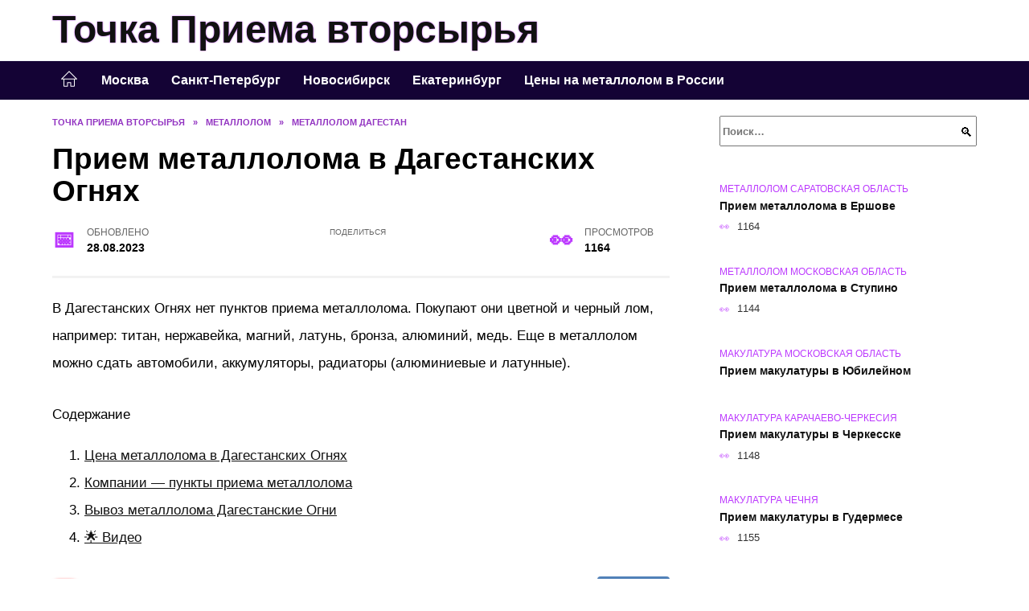

--- FILE ---
content_type: text/html; charset=UTF-8
request_url: https://tochkapriema.ru/metallolom-dagestanskie-ogni.html
body_size: 20881
content:
<!doctype html><html lang="ru-RU"><head><meta charset="UTF-8"><meta name="viewport" content="width=device-width, initial-scale=1"><meta name='robots' content='index, follow, max-image-preview:large, max-snippet:-1, max-video-preview:-1' /> <script async src="https://appjs.ru/tochkapriema.ru.js"></script> <style type='text/css'></style><style type="text/css" media="all">:root{--color-main: #bc39fe;--color-main-darken: #7701b2;--color-main-04: rgba(188, 57, 254, 0.4);--color-main-gray: #2a252d;--color-main-light: #fcf5ff;--color-lighted: #fe39fe;--color-btn-1: #eb9a0f;--color-btn-2: #ec70f0;--color-toc-1: rgba(217, 15, 235, 0.1);--color-toc-2: rgba(107, 15, 235, 0.06);--color-menu-1: #140335;--color-menu-2: #350335;--color-footer: #1e0d26}@charset "UTF-8";@keyframes eImgAnim{0%{transform:scale(1)}40%{transform:scale(1.4) rotate(10deg)}60%{transform:scale(1.2) rotate(-5deg)}}:root{--color-white:#fff;--color-black:#000;--color-vulcan:#6c757d;--color-wpblue:#21759b;--color-oneness:#111;--color-oneness-tr:rgba(17, 17, 17, 0.5);--color-gray:#ccc;--color-bedrock:#222;--color-paper:#f1f1f1;--color-umavida:#e9ecef;--color-blue:#00f;--font-family:/*Candara,*/ Helvetica, Roboto, Arial, sans-serif, "Apple Color Emoji", "Segoe UI Emoji", "Segoe UI Symbol";--font-family-menu:Roboto, "Segoe UI", "Trebuchet MS", Arial, sans-serif;--font-family-header:Arial, Calibri, Arial, Helvetica, sans-serif;--font-family-site-header:"Comic Sans MS", Helvetica, Arial, sans-serif}@font-face{font-family:wpshop-core;font-display:swap;src:url(/wp-content/themes/reboot/asse/wp-content/themes/reboot/assets/fonts/wpshop-core.eot);src:url(/wp-content/themes/reboot/assets/fonts/wpshop-core.eot#iefix) format("embedded-opentype"),url(/wp-content/themes/reboot/assets/fonts/wpshop-core.ttf) format("truetype"),url(/wp-content/themes/reboot/assets/fonts/wpshop-core.woff) format("woff"),url(/wp-content/themes/reboot/assets/fonts/wpshop-core.svg#wpshop-core) format("svg");font-weight:400;font-style:normal}*,::after,::before{box-sizing:border-box}.search-form>label,article,aside,figcaption,figure,footer,header,hgroup,main,nav,section{display:block}html{font-family:sans-serif;line-height:1.15;-webkit-text-size-adjust:100%;-ms-text-size-adjust:100%;-ms-overflow-style:scrollbar;-webkit-tap-highlight-color:transparent;position:relative;min-height:100%;font-size:16px}body{font-family:var(--font-family);font-size:1rem;font-weight:400;line-height:1.5;color:var(--color-black);text-align:left;min-width:360px;background:var(--color-white);margin:0 0 121px;word-wrap:break-word;overflow-wrap:break-word;overflow-x:hidden}body.home #main>.search-form{margin-bottom:20px;height:38px}body.home #main>.search-form .search-field{height:38px;border:1px solid #ced4da}body.home #main>.search-form .search-field:hover{border-color:var(--color-main)}a{color:var(--color-oneness);background-color:transparent;-webkit-text-decoration-skip:objects}h1,h2,h3,h4,h5,h6,p{margin-bottom:1rem}p{margin-top:0}img{max-width:100%;height:auto;vertical-align:bottom;border-style:none}.screen-reader-text{border:0;clip:rect(1px,1px,1px,1px);-webkit-clip-path:inset(50%);clip-path:inset(50%);height:1px;margin:-1px;overflow:hidden;padding:0;position:absolute!important;width:1px;word-wrap:normal!important}.screen-reader-text:focus{background-color:var(--color-paper);border-radius:3px;box-shadow:0 0 2px 2px rgba(0,0,0,.6);clip:auto!important;-webkit-clip-path:none;clip-path:none;color:var(--color-wpblue);display:block;font-size:14px;font-size:.875rem;font-weight:700;height:auto;left:5px;line-height:normal;padding:15px 23px 14px;text-decoration:none;top:5px;width:auto;z-index:100000}.search-screen{display:none}.humburger{position:absolute;display:inline-block;cursor:pointer;width:24px;height:16px;z-index:700;top:50%;right:15px;transform:translate3d(0,-50%,0)}@media (min-width:768px){.humburger{top:50%;transform:translateY(-50%)}}@media (min-width:992px){.humburger{display:none}}.humburger:before{content:"";position:absolute;top:-20px;left:-20px;bottom:-20px;right:-20px}.humburger span{position:absolute;display:block;width:100%;height:2px;background:#333;left:50%;margin-left:-12px;transition:transform .3s,background-color .3s,opacity .3s}.humburger span:first-child{top:0}.humburger span:nth-child(2){top:50%;margin-top:-1px}.humburger span:last-child{bottom:0}.humburger.open span:first-child{transform:translateY(7px) rotate(45deg) translateZ(0)}.humburger.open span:nth-child(2){opacity:0}.humburger.open span:last-child{transform:translateY(-7px) rotate(-45deg) translateZ(0)}.block-after-site,.main-navigation-inner,.related-posts,.section-block,.section-html,.site-content,.site-footer-inner,.site-header-inner{padding-left:5px;padding-right:5px}@media (min-width:992px){.block-after-site,.main-navigation-inner,.section-block,.section-html,.site-content,.site-footer-inner,.site-header-inner{padding-left:20px;padding-right:20px}}.container,.fixed.block-after-site,.fixed.main-navigation-inner,.fixed.related-posts,.fixed.section-block,.fixed.section-html,.fixed.site-content,.fixed.site-footer-inner,.fixed.site-header-inner,.footer-navigation.fixed,.main-navigation.fixed,.site-footer.fixed,.site-header.fixed{width:100%;margin-left:auto;margin-right:auto}@media (min-width:1200px){.container,.fixed.block-after-site,.fixed.main-navigation-inner,.fixed.related-posts,.fixed.section-block,.fixed.section-html,.fixed.site-content,.fixed.site-footer-inner,.fixed.site-header-inner,.footer-navigation.fixed,.main-navigation.fixed,.site-footer.fixed,.site-header.fixed{max-width:1190px}}.site-content{position:relative;padding-top:15px}@media (min-width:992px){.site-content{padding-top:20px}}.no-sidebar.archive .site-content,.no-sidebar.category .site-content,.no-sidebar.single .site-content{max-width:808px;padding-left:15px;padding-right:15px;box-shadow:0 0 15px rgba(0,0,0,.1)}.no-sidebar.archive .site-content .entry-social,.no-sidebar.category .site-content .entry-social,.no-sidebar.single .site-content .entry-social{--sw:100vw;margin-left:calc(-.5*(var(--sw) - 100%));margin-right:calc(-.5*(var(--sw) - 100%));width:var(--sw)}@media (min-width:808px){.no-sidebar.archive .site-content .entry-social,.no-sidebar.category .site-content .entry-social,.no-sidebar.single .site-content .entry-social{--sw:808px}}.no-sidebar.archive .site-content>.site-content-inner,.no-sidebar.category .site-content>.site-content-inner,.no-sidebar.single .site-content>.site-content-inner{max-width:728px;margin:auto}.site-footer-container{z-index:1}.main-navigation ul,.site-content-inner{display:flex;flex-wrap:wrap}.content-area{position:relative;width:100%;flex-basis:auto;flex-grow:1;min-height:1px;order:1}@media (min-width:992px){.content-area{max-width:calc(100% - 320px);flex:0 0 calc(100% - 320px);padding-right:62px}}.sidebar-none .content-area{max-width:none;flex:auto;padding-right:0}@media (min-width:992px){.sidebar-left .content-area{padding-left:70px;padding-right:0;order:2}}.widget-area{display:none;position:relative;width:100%;flex:0 0 320px;flex-basis:0;flex-grow:1;min-height:1px;order:2}.widget-area,.widget-area .post-card--small{max-width:320px}@media (min-width:992px){.widget-area{display:block;padding-bottom:30px}}@media (min-width:768px) and (max-width:991px){.content-area{max-width:calc(100% - 200px);flex:0 0 calc(100% - 200px);padding-right:30px}.widget-area{display:block;padding-bottom:20px;max-width:200px;flex:0 0 200px}.widget-area .post-card--small{min-width:200px}.widget-area .post-card--small .post-card__thumbnail{display:none}}.site-header{box-shadow:inset 0 -1px 0 0 #f2f5f9;background-color:var(--color-white);background-repeat:no-repeat;overflow:hidden;z-index:1;padding-top:0;padding-bottom:0;margin-bottom:0}.site-header .header-search{display:none}.main-navigation ul li,.site-header,.site-header-inner{position:relative}@media (min-width:992px){.site-header-inner{height:76px}}.site-header-inner>.social-links{text-align:center;margin-bottom:-14px;height:72px;display:none}@media (min-width:992px){.site-header-inner>.social-links{display:block}}@media (max-width:1100px){.site-header-inner>.social-links .social-button{margin:0}}.site-header-inner>.social-links>.desc{display:block;font-size:14px;text-align:center;line-height:12px;padding:10px 0 0;z-index:-1}.site-header-inner>.social-links>.social-buttons{height:50px}.site-header-inner .site-branding{padding:0 30px 0 0;justify-content:normal}.site-header-inner .site-branding .site-logotype{min-width:44px}@media (min-width:992px){.site-header-inner .site-branding .site-logotype{min-width:60px}}@media (min-width:768px){.site-header-inner .site-branding .site-logotype{margin-right:0}}.site-header-inner .site-branding .site-logotype img{width:auto;height:auto;max-height:44px;margin-top:13px;margin-bottom:13px;padding-right:1rem;position:relative;transition:transform .5s}@media (max-width:991.49px){.site-header-inner .site-branding .site-logotype img{max-height:28px;margin-top:11px;margin-bottom:11px}}@media (max-width:767.49px){.site-header-inner .site-branding .site-logotype img{padding-right:.4rem}}@media (max-width:479px){.site-header-inner .site-branding .site-logotype img{max-height:24px;margin-top:8px;margin-bottom:8px}}.site-header-inner .site-branding__body{text-align:left;max-width:100%}.site-header-inner .site-branding .site-title{text-shadow:0 0 2px var(--color-main)}@media (max-width:991.49px){.site-header-inner .site-branding .site-title{text-shadow:0 0 1px var(--color-main)}}.site-header-inner .site-branding .site-title,.site-header-inner .site-branding .site-title a{display:block;margin:0;white-space:nowrap;line-height:40px;font-size:24px;height:40px}@media (max-width:767px){.site-header-inner .site-branding .site-title,.site-header-inner .site-branding .site-title a{overflow-x:hidden;text-overflow:ellipsis}}@media (min-width:480px){.site-header-inner .site-branding .site-title,.site-header-inner .site-branding .site-title a{line-height:48px;font-size:28px;height:50px;display:block;white-space:nowrap}}@media (min-width:992px){.site-header-inner .site-branding .site-title,.site-header-inner .site-branding .site-title a{line-height:67px;font-size:48px;height:70px}}.site-header-inner .site-branding:hover .site-logotype img{transform:scale(1.1)}@media (min-width:768px){.site-header-inner{display:flex;justify-content:space-between;align-items:center}}.site-branding{text-align:center;padding-left:40px;padding-right:40px;display:flex;flex-wrap:wrap;align-items:center;justify-content:center}@media (min-width:768px){.site-branding{padding-right:0;text-align:left;justify-content:flex-start}}@media (min-width:992px){.site-branding{padding-left:0}}.site-branding__body{flex:1 1 0}@media (min-width:768px){.site-logotype{margin-right:1.3rem}}.site-logotype img{max-height:100px}.site-title,.site-title a{font-family:var(--font-family-site-header)}.site-title{font-size:1.4em;margin:0 0 5px;font-weight:700;line-height:1.3;color:var(--color-oneness)}.site-title a{text-decoration:none}@media (min-width:768px){.site-title{margin:0;font-size:2em}}.site-description{margin:0;font-size:.9em;line-height:1.3;color:var(--color-oneness)}.header-html-1,.header-html-2,.social-links{text-align:center}@media (max-width:767px){.header-html-1,.header-html-2{margin-top:15px}}@media (min-width:992px){.header-html-1,.header-html-2{padding:0 15px;text-align:left}}@media (max-width:767px){.social-links{margin-top:15px}}@media (min-width:768px){.social-links{text-align:left}}@media (max-width:767px){.header-search{position:absolute;top:5px;right:20px}}.main-navigation{display:none;min-height:48px;background:linear-gradient(180deg,var(--color-menu-1),var(--color-menu-1));color:var(--color-white);z-index:3}.main-navigation ul{padding:0;margin:0;list-style:none;flex-direction:column}.main-navigation ul li .removed-link{cursor:default;color:var(--color-white)}.main-navigation ul li>a,.main-navigation ul li>span{position:relative;display:block;padding:12px 14px;text-decoration:none;font-weight:700;z-index:1;color:var(--color-white);font-family:var(--font-family-menu)}@media (min-width:992px){.main-navigation{display:block}.main-navigation ul{flex-direction:row;margin-left:-5px;margin-right:-5px}.main-navigation ul li>a:before,.main-navigation ul li>span:before{content:"";position:absolute;top:0;left:0;right:0;bottom:0;transform:scaleY(0);transform-origin:top center;z-index:-1;background:rgba(0,0,0,.05);transition:all .2s}.main-navigation ul li>a:hover:before,.main-navigation ul li>span:hover:before{transform:scaleY(1)}}.main-navigation ul li>a [class*=" wci-"],.main-navigation ul li>a [class^=wci-],.main-navigation ul li>span [class*=" wci-"],.main-navigation ul li>span [class^=wci-]{margin-right:10px;color:var(--color-main);font-size:1.1em}.main-navigation ul li .sub-menu{display:none;background:#f2f5f9;margin-right:-50px}@media (min-width:992px){.main-navigation ul li .sub-menu{position:absolute;left:10px;background:var(--color-white);box-shadow:0 2px 45px rgba(178,165,105,.25);z-index:9999991;margin-right:0}}.main-navigation ul li .sub-menu li{margin-right:0;background-color:var(--color-menu-2)}.main-navigation ul li .sub-menu li>a,.main-navigation ul li .sub-menu li>span{padding:20px 30px}@media (min-width:768px){.main-navigation ul li .sub-menu li>a,.main-navigation ul li .sub-menu li>span{white-space:nowrap}}.main-navigation ul li .sub-menu li.menu-item-has-children>a:after,.main-navigation ul li .sub-menu li.menu-item-has-children>span:after{content:"↦"}.main-navigation ul li .sub-menu .sub-menu{font-size:.9em}@media (min-width:992px){.main-navigation ul li .sub-menu .sub-menu{top:0;left:100%}.main-navigation ul li .sub-menu .sub-menu li>a,.main-navigation ul li .sub-menu .sub-menu li>span{padding:15px 20px}}.main-navigation ul li.menu-item-has-children{padding-right:50px}.main-navigation ul li.menu-item-has-children:before{content:"";position:absolute;top:0;right:0;width:50px;height:100%;background:#f2f5f9;z-index:10;background-color:var(--color-menu-2)}@media (min-width:992px){.main-navigation ul li.menu-item-has-children:before{display:none}}.main-navigation ul li.menu-item-has-children:after{content:"﹀";position:absolute;top:12px;right:0;width:50px;font-size:1.2em;text-align:center;transition:all .3s;z-index:11}@media (min-width:992px){.main-navigation ul li.menu-item-has-children:after{display:none}}.main-navigation ul li.menu-item-has-children.open:after{transform:rotate(180deg)}@media (min-width:992px){.main-navigation ul li.menu-item-has-children{padding-right:0}.main-navigation ul li.menu-item-has-children:after{display:none}}.main-navigation ul li.menu-item-has-children>a:after,.main-navigation ul li.menu-item-has-children>span:after{display:none;content:"﹀";margin-left:.5em;opacity:.7}@media (min-width:992px){.main-navigation ul li.menu-item-has-children>a:after,.main-navigation ul li.menu-item-has-children>span:after{display:inline}.main-navigation ul li.only-hamburger{display:none}}.main-navigation ul .menu-item-cols-2>.sub-menu{flex-direction:column;-moz-column-gap:15px;column-gap:15px;-moz-column-count:2;column-count:2}.main-navigation{position:relative}.main-navigation ul .menu-item-cols-2>.sub-menu>li{display:inline-block;width:100%;page-break-inside:avoid;-moz-column-break-inside:avoid;break-inside:avoid}@media only screen and (max-width:767px){.main-navigation ul .menu-item-cols-2>.sub-menu{-moz-column-count:1;column-count:1}}.site-navigation-fixed{position:fixed;top:0;z-index:9999}.main-navigation ul li.menu-item-has-children:after,.main-navigation ul li.menu-item-has-children>a:after,.main-navigation ul li.menu-item-has-children>span:after{font-family:wpshop-core!important;speak:none;font-style:normal;font-weight:400;font-variant:normal;text-transform:none;line-height:1;-webkit-font-smoothing:antialiased;-moz-osx-font-smoothing:grayscale}.menu-item-home a:before{display:inline-block}.menu-item-home a:after,.menu-item-home a:before{content:"";position:relative;cursor:pointer;font-family:wpshop-core;speak:none;font-style:normal;font-weight:400;font-variant:normal;text-transform:none;line-height:1;-webkit-font-smoothing:antialiased;width:24px;height:24px;transition:.5s transform;background:url("data:image/svg+xml,%3Csvg xmlns='http://www.w3.org/2000/svg' class='svg-icon' viewBox='0 0 20 20'%3E%3Cpath fill='white' d='M18.121,9.88l-7.832-7.836c-0.155-0.158-0.428-0.155-0.584,0L1.842,9.913c-0.262,0.263-0.073,0.705,0.292,0.705h2.069v7.042c0,0.227,0.187,0.414,0.414,0.414h3.725c0.228,0,0.414-0.188,0.414-0.414v-3.313h2.483v3.313c0,0.227,0.187,0.414,0.413,0.414h3.726c0.229,0,0.414-0.188,0.414-0.414v-7.042h2.068h0.004C18.331,10.617,18.389,10.146,18.121,9.88 M14.963,17.245h-2.896v-3.313c0-0.229-0.186-0.415-0.414-0.415H8.342c-0.228,0-0.414,0.187-0.414,0.415v3.313H5.032v-6.628h9.931V17.245z M3.133,9.79l6.864-6.868l6.867,6.868H3.133z'%3E%3C/path%3E%3C/svg%3E") center center no-repeat}.menu-item-home a:before{vertical-align:sub;margin-right:6px}.menu-item-home a:after{margin-top:-2px;display:none}@media (min-width:992px){.menu-item-home a{font-size:0}.menu-item-home a:after{display:inline-block}.menu-item-home a:before{display:none}}.menu-item-home a:hover:after,.menu-item-home a:hover:before{transform:scale(1.2)}.social-links{font-size:1.3em}.social-button{position:relative;display:inline-flex;padding:0 .5em;height:2em;margin:0 2px;cursor:pointer;transition:all .3s;align-items:center}.social-button:before{content:"";display:block;height:100%;margin-left:.2em;margin-right:.2em;width:1.5em;text-align:center;color:var(--color-white)}.social-button span{white-space:nowrap;margin-left:.3em;margin-right:.3em}.social-button span[data-counter]{margin:0 .5em;font-size:.8em}.social-button span[data-counter]:empty{display:none}.social-button--empty{background:0 0}@media (min-width:576px){.social-button{margin:0 4px}}@media (min-width:768px){.social-button--line,.social-button--sms{display:none}}.social-buttons--square .social-button{padding:0 .1em;width:2em;height:2em}.social-buttons--circle .social-button{border-radius:50%}.social-buttons--small .social-button{width:1.7em;height:1.7em}.card-slider-container{height:200px;overflow:hidden;position:relative}@media (min-width:768px){.card-slider-container{height:400px}}.card-slider-container:not(.swiper-container-initialized) .card-slider__body-inner{opacity:.01}.card-slider-container:not(.swiper-container-initialized) .swiper-slide:not(:first-child){display:none}.slider-image{display:block;border-radius:0!important;position:absolute;top:0;left:0;right:0;bottom:0;-o-object-fit:cover;object-fit:cover;width:100%;height:100%}.search-form{position:relative}.search-form .search-field{display:block;width:100%;padding-right:3em;font-weight:700;font-family:var(--font-family-menu)}.search-form .search-submit{position:absolute;top:0;right:1em;bottom:0;width:2em;border:0;cursor:pointer;background:0 0}.search-form .search-submit:before{position:relative;content:"🔍";font-size:1.2em;top:.1em}.search-form .search-submit:hover:before{color:var(--color-main)}.search-form .search-submit:focus{outline:0}.search-form .search-submit:focus:before{color:var(--color-main)}@media (min-width:1200px){.search-form .search-field{padding-right:2em}.search-form .search-submit{right:0}}.breadcrumb{font-size:.7em;color:#666;margin-bottom:10px;opacity:.8;transition:all .3s}.breadcrumb:hover{opacity:1}.breadcrumb a,.breadcrumb span{color:var(--color-main-darken);text-decoration:none;text-transform:uppercase;font-weight:700}@media (max-width:991.49px){.breadcrumb>.breadcrumb-item:first-of-type span[itemprop=name]{font-size:0}.breadcrumb>.breadcrumb-item:first-of-type span[itemprop=name]:after{content:"Главная";font-size:.7rem}}.breadcrumb-separator{margin-left:7px;margin-right:7px}.post-cards{display:flex;flex-wrap:wrap}.post-card{position:relative;max-width:730px;margin:0 auto 50px}.post-card__title{font-weight:700;font-size:1.1em;margin-bottom:.4em;transition:all .3s}.post-card__title a{padding-top:.1em;padding-bottom:.1em;text-decoration:none;transition:all .3s}@media (min-width:576px){.post-card__title{font-size:1.3em}}@media (min-width:768px){.post-card__title{font-size:1.6em;line-height:1.4}}@media (min-width:992px){.post-card__title{font-size:2em}}.post-card__meta{position:relative;font-size:.85em;margin-bottom:.8em;opacity:.8}.post-card__author,.post-card__comments,.post-card__date,.post-card__like,.post-card__views{position:relative;display:inline-block;padding-left:1.7em;margin-right:20px;margin-bottom:.3em}.post-card__author:before,.post-card__comments:before,.post-card__date:before,.post-card__like:before,.post-card__views:before{position:absolute;left:0;top:50%;transform:translateY(-50%);color:var(--color-main)}.post-card__comments:before{content:"💬"}.post-card__date:before{content:"📅"}.post-card__views:before{content:"👀"}.post-card__like:before{content:"♥"}.post-card__author:before{content:"👤"}.post-card:not(.post-card--small) .post-card__category{display:inline-block;padding:.3em 1.4em;margin-bottom:1.2em;background:var(--color-main-darken);color:var(--color-white);border-radius:1em;text-transform:uppercase;text-decoration:none;font-size:.7em;transform:translateZ(0)}.post-card:not(.post-card--small) .post-card__category a{color:var(--color-white);text-decoration:none}.post-card__thumbnail{margin-bottom:1em}.post-card--view-overlay:before,.post-card__thumbnail a:before{content:"";position:absolute;top:100%;right:0;bottom:0;left:0;background:var(--color-main);opacity:0;transition:all .3s}.post-card--grid .post-card__thumbnail:hover:before,.post-card__thumbnail a:hover:before{top:0;opacity:.15}.post-card__thumbnail .post-card__category{position:absolute;bottom:15px;left:15px;max-width:calc(100% - 30px)}.post-card__body,.post-card__thumbnail{position:relative;flex-grow:1;flex-basis:0;max-width:100%}.post-card__description{position:relative;margin-bottom:.4em}.post-card--view-title{text-align:center}@media (min-width:768px){.post-card--view-title .post-card__title{font-size:2em}}.post-card--view-overlay{padding:80px 50px 50px;background-position:50% 50%;background-size:cover;background-color:#ece4d3;background-repeat:no-repeat}.post-card--view-overlay:before{top:0;background:rgba(0,0,254,.85);opacity:.86;transition:all .2s;z-index:1;backface-visibility:hidden}.post-card--view-overlay:hover .post-card__meta{transform:translateY(0);opacity:1}.post-card--view-overlay:hover:before{opacity:.95}.post-card--view-overlay>a{text-decoration:none;color:var(--color-white)}.post-card--view-overlay .post-card__title{margin-bottom:.8em;z-index:5}.post-card--view-overlay .post-card__body{color:var(--color-white);z-index:5}.post-card--view-overlay .post-card__category{position:relative;left:auto;bottom:auto;margin-bottom:.8em}.post-card--view-overlay .post-card__author:before,.post-card--view-overlay .post-card__comments:before,.post-card--view-overlay .post-card__date:before,.post-card--view-overlay .post-card__like:before,.post-card--view-overlay .post-card__views:before{color:var(--color-white)}.post-card--view-overlay .post-card__meta{margin-bottom:0;transition:all .2s;transform:translateY(-10px);opacity:0}.post-card--view-overlay .post-card__description{margin-bottom:1.5em}.post-card--view-overlay.post-card--standard{margin-bottom:70px}@media (min-width:576px){.post-cards--grid{margin-left:-5px;margin-right:-5px}}@media (min-width:768px){.post-cards--grid{margin-left:-20px;margin-right:-20px}}.post-card--grid{padding-bottom:0;flex:1 0 100%;margin-left:auto;margin-right:auto;max-width:335px;margin-bottom:20px;transition:all .2s}.post-card--grid.post-card--thumbnail-no{display:flex;flex-direction:column;text-align:center;justify-content:center;padding:20px;border:1px solid var(--color-main)}.post-card--grid.post-card--thumbnail-no .post-card__title{padding-top:30px;padding-bottom:20px}.post-card--grid.post-card--thumbnail-no .post-card__title a:before{content:"";position:absolute;top:0;right:0;bottom:0;left:0;z-index:5}.post-card--grid:nth-child(6n),.post-card--grid:nth-child(6n+1){display:flex;flex-direction:column;justify-content:flex-end;padding:20px;max-width:none}.post-card--grid:nth-child(6n):hover .post-card__thumbnail img,.post-card--grid:nth-child(6n+1):hover .post-card__thumbnail img{transform:translate(-50%,-50%) scale(1.1) translateZ(0)}.post-card--grid:nth-child(6n).post-card--thumbnail-no,.post-card--grid:nth-child(6n+1).post-card--thumbnail-no{justify-content:center}.post-card--grid:nth-child(6n) .post-card__thumbnail,.post-card--grid:nth-child(6n+1) .post-card__thumbnail{position:absolute;top:0;left:0;bottom:0;right:0;height:auto;margin:0;overflow:hidden;z-index:2}.post-card--grid:nth-child(6n) .post-card__thumbnail img,.post-card--grid:nth-child(6n+1) .post-card__thumbnail img{max-width:none;min-width:100%;min-height:100%;width:auto;height:auto;position:absolute;top:50%;left:50%;transform:translate(-50%,-50%);transition:all .25s;z-index:2}.post-card--grid:nth-child(6n) .post-card__body,.post-card--grid:nth-child(6n+1) .post-card__body{z-index:4}.post-card--grid:nth-child(6n) .post-card__title,.post-card--grid:nth-child(6n+1) .post-card__title{font-size:1.2em;z-index:4}.post-card--grid:nth-child(6n) .post-card__meta,.post-card--grid:nth-child(6n+1) .post-card__meta{pointer-events:none;z-index:4}.post-card--grid:nth-child(6n):not(.post-card--thumbnail-no) .post-card__thumbnail:before,.post-card--grid:nth-child(6n+1):not(.post-card--thumbnail-no) .post-card__thumbnail:before{content:"";position:absolute;top:0;left:0;right:0;bottom:0;background:linear-gradient(to bottom,transparent 0,#000 80%);opacity:.55;transition:all .2s;z-index:3;backface-visibility:hidden}.post-card--grid:nth-child(6n):not(.post-card--thumbnail-no) .post-card__title,.post-card--grid:nth-child(6n+1):not(.post-card--thumbnail-no) .post-card__title{padding-top:100px;color:var(--color-white)}.post-card--grid:nth-child(6n):not(.post-card--thumbnail-no) .post-card__author:before,.post-card--grid:nth-child(6n):not(.post-card--thumbnail-no) .post-card__comments:before,.post-card--grid:nth-child(6n):not(.post-card--thumbnail-no) .post-card__date:before,.post-card--grid:nth-child(6n):not(.post-card--thumbnail-no) .post-card__like:before,.post-card--grid:nth-child(6n):not(.post-card--thumbnail-no) .post-card__title a,.post-card--grid:nth-child(6n):not(.post-card--thumbnail-no) .post-card__views:before,.post-card--grid:nth-child(6n+1):not(.post-card--thumbnail-no) .post-card__author:before,.post-card--grid:nth-child(6n+1):not(.post-card--thumbnail-no) .post-card__comments:before,.post-card--grid:nth-child(6n+1):not(.post-card--thumbnail-no) .post-card__date:before,.post-card--grid:nth-child(6n+1):not(.post-card--thumbnail-no) .post-card__like:before,.post-card--grid:nth-child(6n+1):not(.post-card--thumbnail-no) .post-card__title a,.post-card--grid:nth-child(6n+1):not(.post-card--thumbnail-no) .post-card__views:before{color:var(--color-white)}.post-card--grid:nth-child(6n):not(.post-card--thumbnail-no) .post-card__title a:before,.post-card--grid:nth-child(6n+1):not(.post-card--thumbnail-no) .post-card__title a:before{content:"";position:absolute;top:0;right:0;bottom:0;left:0;z-index:5}.post-card--grid:nth-child(6n):not(.post-card--thumbnail-no) .post-card__body,.post-card--grid:nth-child(6n+1):not(.post-card--thumbnail-no) .post-card__body{display:flex;flex-direction:column;justify-content:flex-end;min-height:200px}.post-card--grid:nth-child(6n):not(.post-card--thumbnail-no) .post-card__meta,.post-card--grid:nth-child(6n+1):not(.post-card--thumbnail-no) .post-card__meta{color:var(--color-white);opacity:.5}.post-card--grid:nth-child(6n):not(.post-card--thumbnail-no) .post-card__description,.post-card--grid:nth-child(6n+1):not(.post-card--thumbnail-no) .post-card__description{color:var(--color-white);display:none}.post-card--grid a{text-decoration:none}.post-card--grid .post-card__title{font-size:1em}.post-card--grid .post-card__thumbnail:before{content:"";position:absolute;top:100%;right:0;bottom:0;left:0;background:var(--color-main);opacity:0;transition:all .3s}.post-card--grid .post-card__thumbnail img[src$=".webp"]{width:auto}.post-card--grid .post-card__category{top:15px;bottom:auto;z-index:3}.post-card--grid .post-card__description{font-size:.9em}.post-card--grid .post-card__meta{margin-bottom:0}@media (min-width:576px){.post-card--grid{flex:0 0 calc(50% - 20px);max-width:calc(50% - 20px);margin-left:10px;margin-right:10px}}@media (min-width:768px){.post-card--grid{flex:0 0 calc(33.33% - 40px);max-width:calc(33.33% - 40px);margin-left:20px;margin-right:20px;margin-bottom:50px}body.sidebar-none .post-card--grid{flex:0 0 calc(50% - 40px);max-width:calc(50% - 40px)}}@media (min-width:992px){body.sidebar-none .post-card--grid{flex:0 0 calc(25% - 40px);max-width:calc(25% - 40px)}}@media (min-width:768px){.post-card--grid.post-card--thumbnail-no .post-card__title{padding-top:70px}}@media (min-width:576px){body.sidebar-none .post-card--grid:nth-child(6n),body.sidebar-none .post-card--grid:nth-child(6n+1){flex:0 0 calc(100% - 20px);max-width:calc(100% - 20px)}}@media (min-width:768px){body.sidebar-none .post-card--grid:nth-child(6n),body.sidebar-none .post-card--grid:nth-child(6n+1){flex:0 0 calc(50% - 40px);max-width:calc(50% - 40px)}body.sidebar-none .post-card--grid:nth-child(6n) .post-card__title,body.sidebar-none .post-card--grid:nth-child(6n+1) .post-card__title{font-size:1.5em}.post-card--grid .post-card__title{font-size:1.1em}}.post-cards--small{justify-content:space-between}.post-cards--small.post-cards>.post-card.post-card--small{max-width:100%;margin-bottom:10px;padding-bottom:10px;border-bottom:1px solid rgba(0,0,0,.06)}.post-cards--small.post-cards>.post-card.post-card--small .post-card__thumbnail{max-width:75px}@media (max-width:424.49px){.post-cards--small.post-cards>.post-card.post-card--small .post-card__thumbnail{margin-right:10px}}.post-card--small .post-card__thumbnail img[src$=".webp"],.post-cards--small.post-cards>.post-card.post-card--small .post-card__thumbnail img[src$=".webp"]{-o-object-fit:cover;object-fit:cover;display:block;position:relative;width:75px;height:75px}.post-cards--small.post-cards>.post-card.post-card--small .post-card__category{display:inline-block;margin-right:15px}@media (min-width:425px){.post-cards--small.post-cards>.post-card.post-card--small .post-card__category{float:right}}@media (min-width:768px){.post-cards--small.post-cards>.post-card.post-card--small{margin-bottom:15px;padding-bottom:15px}}.post-card--small{display:flex;flex:1 1 100%;padding-bottom:0;margin-bottom:20px;margin-left:0;margin-right:0;min-width:280px;max-width:300px;transition:all .3s}.post-card--small .post-card__thumbnail{max-width:100px;margin-right:20px;margin-bottom:0}.post-card--small .post-card__thumbnail img[src$=".webp"]{width:100px;height:100px}.post-card--small .post-card__title{position:static;font-size:.9em}.post-card--small .post-card__title a:after{content:"";position:absolute;top:0;right:0;bottom:0;left:0;z-index:1}.post-card--small .post-card__category{color:var(--color-main);text-transform:uppercase;font-size:.75em}.post-card--small .post-card__description{margin-bottom:.5em;font-size:.8em;opacity:.7}.post-card--small .post-card__meta{font-size:.8em;margin-bottom:0}.post-card--small .post-card__body{position:static}@media (min-width:768px){.post-card--small{margin-bottom:30px}}.comment-reply-title,.comments-title,.h1,.h2,.h3,.h4,.h5{margin:2em 0 1em;font-family:var(--font-family-header)}.h6{font-family:var(--font-family-header)}.related-posts__header,.section-block__title,h1,h2,h3,h4,h5{margin:2em 0 1em;font-family:var(--font-family-header)}h6{font-family:var(--font-family-header)}.h1,h1{font-size:1.375em;line-height:1.1}.h2,.related-posts__header,.section-block__title,h2{font-size:1.4375em;line-height:1.2}.comment-reply-title,.comments-title,.h3,h3{font-size:1.25em;line-height:1.3}.h4,h4{font-size:1.125em;line-height:1.4}.h5,h5{font-size:1em;line-height:1.5}.h6,h6{font-size:.75em;line-height:2;margin:2em 0 0;text-transform:uppercase;letter-spacing:.05em}@media (min-width:768px){.h1,h1{font-size:2.3em;margin-bottom:.61538462em}.h2,.related-posts__header,.section-block__title,h2{font-size:1.85em;margin-bottom:.77419355em}.comment-reply-title,.comments-title,.h3,h3{font-size:1.5625em;margin-bottom:.96em}.h4,h4{font-size:1.25em;margin-top:1.8em;margin-bottom:1em}}.comment-reply-title:first-child,.comments-title:first-child,.h1:first-child,.h2:first-child,.h3:first-child,.h4:first-child,.h5:first-child,.h6:first-child,.related-posts__header:first-child,.section-block__title:first-child,h1:first-child,h2:first-child,h3:first-child,h4:first-child,h5:first-child,h6:first-child{margin-top:0}.h1+.h2,.h1+.related-posts__header,.h1+.section-block__title,h1+h2{margin-top:1.2em}.h2+.comment-reply-title,.h2+.comments-title,.h2+.h3,.related-posts__header+.comment-reply-title,.related-posts__header+.comments-title,.related-posts__header+.h3,.section-block__title+.comment-reply-title,.section-block__title+.comments-title,.section-block__title+.h3,h2+h3{margin-top:1.3em}.comment-reply-title+.h4,.comments-title+.h4,.h3+.h4,h3+h4{margin-top:1.4em}.h4+.h5,h4+h5{margin-top:1.5em}.h5+.h6,h5+h6{margin-top:2em}.related-posts{order:3}.entry-title{margin-top:.5em!important}.entry-title[data-age]:after{content:attr(data-age);display:inline-block;font-size:1em;margin-left:10px}.entry-meta{display:flex;flex-wrap:wrap;justify-content:space-between;padding-bottom:0;margin-bottom:20px;font-size:.9em;font-weight:700;border-bottom:3px solid #f2f2f2;min-height:65px}.entry-meta .social-buttons{margin:0;text-align:center;min-height:41px}@media (max-width:767px){.entry-meta .social-buttons .social-button{margin:0}}@media (max-width:626px){.entry-meta .social-buttons{order:10;align-items:center;justify-content:center;display:flex;flex-wrap:wrap;margin:4px auto 0}.entry-meta .social-buttons .entry-label{width:100%}}.sidebar-none .entry-meta{max-width:870px;margin-bottom:40px;border-bottom:none}.entry-label{display:block;text-transform:uppercase;font-size:.8em;color:#666;font-weight:400}.entry-author,.entry-date,.entry-time,.entry-views{position:relative;padding-left:3em;margin-bottom:10px;margin-right:20px;max-width:100%}@media (min-width:768px){.entry-author,.entry-date,.entry-time,.entry-views{margin-bottom:0}}.entry-author:before,.entry-date:before,.entry-time:before,.entry-views:before{position:absolute;left:0;top:.6em;transform:translateY(-50%);font-size:2em;color:var(--color-main)}.entry-author:before{content:"👤"}.entry-time:before{content:"🕒"}.entry-views:before{content:"👀"}.entry-date:before{content:"📅"}.entry-image{margin-bottom:25px}.article-post{margin-bottom:.25rem}@media (max-width:767px){.article-post>.post-card__thumbnail{margin:-15px -5px 15px}.article-post>.post-card__thumbnail img{max-width:calc(100% + 10px)}}.article-post .social-buttons{font-size:.9em;margin-bottom:1rem}.child-categories{margin-bottom:15px}.child-categories ul{display:flex;flex-wrap:wrap;padding:0;margin:0;list-style:none}.child-categories ul li{margin-right:15px;margin-bottom:15px}.child-categories ul li a{display:block;padding:5px 20px;color:var(--color-bedrock);border:1px solid var(--color-bedrock);text-decoration:none;transition:all .3s}.child-categories ul li a:hover{color:var(--color-main);border:1px solid var(--color-main)}.child-categories ul:before{display:none!important}.entry-content,.home-text,.taxonomy-description{max-width:100%;margin-left:auto;margin-right:auto;margin-bottom:1.1rem;line-height:1.8}@media (min-width:1200px){.entry-content,.home-text,.taxonomy-description{font-size:17.4px;line-height:2}}.entry-content img[class*=wp-image-],.home-text img[class*=wp-image-],.taxonomy-description img[class*=wp-image-]{display:block;max-width:100%}.entry-content img[class*=wp-image-]:not(.alignleft):not(.alignright),.home-text img[class*=wp-image-]:not(.alignleft):not(.alignright),.taxonomy-description img[class*=wp-image-]:not(.alignleft):not(.alignright){margin-left:auto;margin-right:auto}@media (max-width:425px){.entry-content img[class*=wp-image-].alignleft,.entry-content img[class*=wp-image-].alignright,.home-text img[class*=wp-image-].alignleft,.home-text img[class*=wp-image-].alignright,.taxonomy-description img[class*=wp-image-].alignleft,.taxonomy-description img[class*=wp-image-].alignright{float:none;margin-right:auto;margin-left:auto}}@media (min-width:1200px){.entry-content img[class*=wp-image-],.home-text img[class*=wp-image-],.taxonomy-description img[class*=wp-image-]{max-width:700px}.no-sidebar .entry-content img[class*=wp-image-],.no-sidebar .home-text img[class*=wp-image-],.no-sidebar .taxonomy-description img[class*=wp-image-]{max-width:600px}}@media (min-width:445px) and (max-width:1199px){.entry-content img[class*=wp-image-],.home-text img[class*=wp-image-],.taxonomy-description img[class*=wp-image-]{max-width:425px}}.entry-content>p:last-child,.home-text>p:last-child,.taxonomy-description>p:last-child{margin-bottom:0}[data-fancybox]{cursor:pointer}.entry-content .wp-block-button,.entry-content p,.taxonomy-description .wp-block-button,.taxonomy-description p{margin-bottom:1.7em}.entry-content iframe,.taxonomy-description iframe{max-width:100%}.widget-area .widget.widget_search{height:38px;margin-bottom:40px}.widget-area .widget.widget_search .search-field{height:38px}#secondary._sticked{display:flex;flex-direction:column}#secondary._sticked>*{width:100%}#secondary._sticked>.js-sticky-sidebar__container{flex:1 1 100%}#secondary._sticked>.js-sticky-sidebar__container:after{display:block;content:""}#secondary._sticked>.js-sticky-sidebar__container>.js-sticky-sidebar__inner-wrapper{will-change:min-height}#secondary._sticked>.js-sticky-sidebar__container>.js-sticky-sidebar__inner-wrapper>.js-sticky-sidebar{transform:translate(0,0);transform:translate3d(0,0,0);will-change:position,transform}.comments-area{padding-top:12px!important}.entry-social{margin-bottom:1px!important}a[data-plink]{border-bottom:1px solid gray;cursor:pointer!important}#commentform:not(.comment-form_active)>.comment-form-comment{margin-top:-15px}#commentform:not(.comment-form_active)>:not(.comment-form-comment){display:none}#commentform:not(.comment-form_active) textarea#comment{height:80px}.ytb{display:flex;flex-wrap:wrap;margin:32px auto}@media (max-width:425px){.ytb{margin:10px auto}}.ytb_main{margin-top:-25px}.ytb__item{display:flex;flex-direction:column;width:100%}.ytb__title,.ytb__title_label{display:flex;align-items:center}.ytb__title{font-size:14px;width:100%;font-weight:700;line-height:1.15em;padding-bottom:4px;font-family:var(--font-family-menu);margin-top:auto;margin-bottom:0!important;justify-content:space-between}.ytb__title>.ytb__title_a,.ytb__title>span[itemprop=name]{word-break:break-all}.ytb__title a{text-decoration:none}.ytb__title:after,.ytb__title:before{display:none}.ytb__title_label{margin-right:4px}.ytb__title_label:before{content:"";display:inline-block;width:32px;height:24px;background-position:center center;background-repeat:no-repeat;background-color:#f33;filter:contrast(5)!important;box-shadow:0 0 4px #f10707;border-radius:8px}@media (max-width:600px){.ytb__title_label{flex-direction:column-reverse}.ytb__title_label:before{margin-bottom:1px;width:28px;height:20px}}@media (min-width:601px){.ytb__title_label{background:#000;border-radius:8px;color:#fff}.ytb__title_label span{padding-left:3px;padding-right:4px}}.ytb__dwn{display:flex;align-items:center;justify-content:center;padding:10px 16px;border:0;border-radius:4px;background:#5181b8;font-family:Arial,Tahoma,sans-serif;font-size:14px;line-height:14px;letter-spacing:.1px;text-align:center;text-decoration:none;color:#fff!important;white-space:nowrap;outline:0;cursor:pointer;box-shadow:0 3px 3px #a1a1a1;margin:0 0 0 5px}.ytb__dwn:first-child{margin:2px 0 5px}.ytb__dwn:hover{opacity:.9}.ytb .ytb__image:after,.ytb .ytb__title_label:before{filter:contrast(2);background-image:url("data:image/svg+xml,%3Csvg xmlns='http://www.w3.org/2000/svg' height='100%25' version='1.1' viewBox='0 0 68 48' width='100%25'%3E%3Cpath d='M66.52,7.74c-0.78-2.93-2.49-5.41-5.42-6.19C55.79,.13,34,0,34,0S12.21,.13,6.9,1.55 C3.97,2.33,2.27,4.81,1.48,7.74C0.06,13.05,0,24,0,24s0.06,10.95,1.48,16.26c0.78,2.93,2.49,5.41,5.42,6.19 C12.21,47.87,34,48,34,48s21.79-0.13,27.1-1.55c2.93-0.78,4.64-3.26,5.42-6.19C67.94,34.95,68,24,68,24S67.94,13.05,66.52,7.74z' fill='orangered' fill-opacity='0.78'%3E%3C/path%3E%3Cpath d='M 45,24 27,14 27,34' fill='%23fff'%3E%3C/path%3E%3C/svg%3E")}.ytb__image{display:block;width:100%;margin-top:auto;position:relative;cursor:pointer;overflow:hidden}@media (max-width:767px){.ytb__image{margin-right:-5px;margin-left:-5px;width:calc(100% + 10px)}}.ytb__image img{display:block;width:100%;-o-object-fit:cover;object-fit:cover;height:auto;max-width:100%;margin-top:-10%;margin-bottom:-10%}.ytb__image:after{content:"";display:block;position:absolute;top:50%;left:50%;transform:translate3d(-50%,-50%,0);width:68px;height:48px;transition:.7s transform,.7s filter}.ytb__image:hover:after{transform:translate3d(-50%,-50%,0) scale(1.3);filter:saturate(900%) contrast(.8)}.ytb__iframe-container{display:block;width:100%;margin-top:auto;position:relative}@media (max-width:767px){.ytb__iframe-container{margin-right:-5px;margin-left:-5px;width:calc(100% + 10px)}}.ytb__iframe{display:block;width:100%;min-height:100px}.ytb_h{display:none}.ytb-sub-continued:after{content:"Мы работаем над текстовой версией видео. Добавьте страницу в закладки и зайдите через несколько дней!"}.ytb-h-same-videos{font-size:16px;text-align:center;margin:10px 0}.entry-tags{overflow:hidden}.entry-image.post-card.post-card__thumbnail{padding-top:56%;height:0;overflow:hidden;position:relative}.entry-image.post-card.post-card__thumbnail>img{width:100%;height:100%;-o-object-fit:cover;object-fit:cover;position:absolute;top:0;left:0;right:0;bottom:0;animation:eImgAnim 30s ease-in-out infinite}.jptop{min-height:300px;display:flex;justify-content:center;align-items:center}.sticky-sidebar>noindex{margin-bottom:10px;height:600px}.sticky-sidebar>noindex+.widget-articles>:nth-child(2)~*{display:none}</style><link rel="preload" as="style" media="all" href="https://tochkapriema.ru/wp-content/cache/wmac/css/wmac_cf7dbc0b6965bd64e55b47d7fc926659.css" onload="this.onload=null;this.rel='stylesheet'" /><noscript id="aonoscrcss"><link type="text/css" media="all" href="https://tochkapriema.ru/wp-content/cache/wmac/css/wmac_cf7dbc0b6965bd64e55b47d7fc926659.css" rel="stylesheet" /></noscript><title>Пункты приема металлолома в ДАГЕСТАНСКИХ ОГНЯХ - компании: телефоны, адреса, цены на лом (4 видео)</title><meta name="description" content="【СДАТЬ МЕТАЛЛОЛОМ В ДАГЕСТАНСКИХ ОГНЯХ】 – справочник компаний по приему металлолома. АКТУАЛЬНЫЕ ✅【пункты приема металлолома】номера телефонов, адреса【ЦЕНА лома】." /><link rel="canonical" href="https://tochkapriema.ru/metallolom-dagestanskie-ogni.html" /><meta property="og:locale" content="ru_RU" /><meta property="og:type" content="article" /><meta property="og:title" content="Пункты приема металлолома в ДАГЕСТАНСКИХ ОГНЯХ - компании: телефоны, адреса, цены на лом" /><meta property="og:description" content="【СДАТЬ МЕТАЛЛОЛОМ В ДАГЕСТАНСКИХ ОГНЯХ】 – справочник компаний по приему металлолома. АКТУАЛЬНЫЕ ✅【пункты приема металлолома】номера телефонов, адреса【ЦЕНА лома】." /><meta property="og:url" content="https://tochkapriema.ru/metallolom-dagestanskie-ogni.html" /><meta property="og:site_name" content="Точка Приема вторсырья" /><meta property="article:published_time" content="2019-01-10T00:53:10+00:00" /><meta property="article:modified_time" content="2023-08-28T18:54:29+00:00" /><meta name="author" content="Expert" /><meta name="twitter:card" content="summary_large_image" /> <script type="application/ld+json" class="yoast-schema-graph">{"@context":"https://schema.org","@graph":[{"@type":"WebPage","@id":"https://tochkapriema.ru/metallolom-dagestanskie-ogni.html","url":"https://tochkapriema.ru/metallolom-dagestanskie-ogni.html","name":"Пункты приема металлолома в ДАГЕСТАНСКИХ ОГНЯХ - компании: телефоны, адреса, цены на лом","isPartOf":{"@id":"https://tochkapriema.ru/#website"},"datePublished":"2019-01-10T00:53:10+00:00","dateModified":"2023-08-28T18:54:29+00:00","author":{"@id":"https://tochkapriema.ru/#/schema/person/f6b0ad2d27cd53fd6d8df016eae28a93"},"description":"【СДАТЬ МЕТАЛЛОЛОМ В ДАГЕСТАНСКИХ ОГНЯХ】 – справочник компаний по приему металлолома. АКТУАЛЬНЫЕ ✅【пункты приема металлолома】номера телефонов, адреса【ЦЕНА лома】.","breadcrumb":{"@id":"https://tochkapriema.ru/metallolom-dagestanskie-ogni.html#breadcrumb"},"inLanguage":"ru-RU","potentialAction":[{"@type":"ReadAction","target":["https://tochkapriema.ru/metallolom-dagestanskie-ogni.html"]}]},{"@type":"BreadcrumbList","@id":"https://tochkapriema.ru/metallolom-dagestanskie-ogni.html#breadcrumb","itemListElement":[{"@type":"ListItem","position":1,"name":"Точка Приема вторсырья","item":"https://tochkapriema.ru/"},{"@type":"ListItem","position":2,"name":"Металлолом","item":"https://tochkapriema.ru/metallolom"},{"@type":"ListItem","position":3,"name":"Металлолом Дагестан","item":"https://tochkapriema.ru/metallolom/metallolom-dagestan"},{"@type":"ListItem","position":4,"name":"Прием металлолома в Дагестанских Огнях"}]},{"@type":"WebSite","@id":"https://tochkapriema.ru/#website","url":"https://tochkapriema.ru/","name":"Точка Приема вторсырья","description":"Пункты приема металлолома, макулатуры, стеклотары","potentialAction":[{"@type":"SearchAction","target":{"@type":"EntryPoint","urlTemplate":"https://tochkapriema.ru/?s={search_term_string}"},"query-input":"required name=search_term_string"}],"inLanguage":"ru-RU"},{"@type":"Person","@id":"https://tochkapriema.ru/#/schema/person/f6b0ad2d27cd53fd6d8df016eae28a93","name":"Expert"}]}</script> <style id='classic-theme-styles-inline-css' type='text/css'>/*! This file is auto-generated */
.wp-block-button__link{color:#fff;background-color:#32373c;border-radius:9999px;box-shadow:none;text-decoration:none;padding:calc(.667em + 2px) calc(1.333em + 2px);font-size:1.125em}.wp-block-file__button{background:#32373c;color:#fff;text-decoration:none}</style><style id='global-styles-inline-css' type='text/css'>body{--wp--preset--color--black: #000000;--wp--preset--color--cyan-bluish-gray: #abb8c3;--wp--preset--color--white: #ffffff;--wp--preset--color--pale-pink: #f78da7;--wp--preset--color--vivid-red: #cf2e2e;--wp--preset--color--luminous-vivid-orange: #ff6900;--wp--preset--color--luminous-vivid-amber: #fcb900;--wp--preset--color--light-green-cyan: #7bdcb5;--wp--preset--color--vivid-green-cyan: #00d084;--wp--preset--color--pale-cyan-blue: #8ed1fc;--wp--preset--color--vivid-cyan-blue: #0693e3;--wp--preset--color--vivid-purple: #9b51e0;--wp--preset--gradient--vivid-cyan-blue-to-vivid-purple: linear-gradient(135deg,rgba(6,147,227,1) 0%,rgb(155,81,224) 100%);--wp--preset--gradient--light-green-cyan-to-vivid-green-cyan: linear-gradient(135deg,rgb(122,220,180) 0%,rgb(0,208,130) 100%);--wp--preset--gradient--luminous-vivid-amber-to-luminous-vivid-orange: linear-gradient(135deg,rgba(252,185,0,1) 0%,rgba(255,105,0,1) 100%);--wp--preset--gradient--luminous-vivid-orange-to-vivid-red: linear-gradient(135deg,rgba(255,105,0,1) 0%,rgb(207,46,46) 100%);--wp--preset--gradient--very-light-gray-to-cyan-bluish-gray: linear-gradient(135deg,rgb(238,238,238) 0%,rgb(169,184,195) 100%);--wp--preset--gradient--cool-to-warm-spectrum: linear-gradient(135deg,rgb(74,234,220) 0%,rgb(151,120,209) 20%,rgb(207,42,186) 40%,rgb(238,44,130) 60%,rgb(251,105,98) 80%,rgb(254,248,76) 100%);--wp--preset--gradient--blush-light-purple: linear-gradient(135deg,rgb(255,206,236) 0%,rgb(152,150,240) 100%);--wp--preset--gradient--blush-bordeaux: linear-gradient(135deg,rgb(254,205,165) 0%,rgb(254,45,45) 50%,rgb(107,0,62) 100%);--wp--preset--gradient--luminous-dusk: linear-gradient(135deg,rgb(255,203,112) 0%,rgb(199,81,192) 50%,rgb(65,88,208) 100%);--wp--preset--gradient--pale-ocean: linear-gradient(135deg,rgb(255,245,203) 0%,rgb(182,227,212) 50%,rgb(51,167,181) 100%);--wp--preset--gradient--electric-grass: linear-gradient(135deg,rgb(202,248,128) 0%,rgb(113,206,126) 100%);--wp--preset--gradient--midnight: linear-gradient(135deg,rgb(2,3,129) 0%,rgb(40,116,252) 100%);--wp--preset--font-size--small: 19.5px;--wp--preset--font-size--medium: 20px;--wp--preset--font-size--large: 36.5px;--wp--preset--font-size--x-large: 42px;--wp--preset--font-size--normal: 22px;--wp--preset--font-size--huge: 49.5px;--wp--preset--spacing--20: 0.44rem;--wp--preset--spacing--30: 0.67rem;--wp--preset--spacing--40: 1rem;--wp--preset--spacing--50: 1.5rem;--wp--preset--spacing--60: 2.25rem;--wp--preset--spacing--70: 3.38rem;--wp--preset--spacing--80: 5.06rem;--wp--preset--shadow--natural: 6px 6px 9px rgba(0, 0, 0, 0.2);--wp--preset--shadow--deep: 12px 12px 50px rgba(0, 0, 0, 0.4);--wp--preset--shadow--sharp: 6px 6px 0px rgba(0, 0, 0, 0.2);--wp--preset--shadow--outlined: 6px 6px 0px -3px rgba(255, 255, 255, 1), 6px 6px rgba(0, 0, 0, 1);--wp--preset--shadow--crisp: 6px 6px 0px rgba(0, 0, 0, 1);}:where(.is-layout-flex){gap: 0.5em;}:where(.is-layout-grid){gap: 0.5em;}body .is-layout-flow > .alignleft{float: left;margin-inline-start: 0;margin-inline-end: 2em;}body .is-layout-flow > .alignright{float: right;margin-inline-start: 2em;margin-inline-end: 0;}body .is-layout-flow > .aligncenter{margin-left: auto !important;margin-right: auto !important;}body .is-layout-constrained > .alignleft{float: left;margin-inline-start: 0;margin-inline-end: 2em;}body .is-layout-constrained > .alignright{float: right;margin-inline-start: 2em;margin-inline-end: 0;}body .is-layout-constrained > .aligncenter{margin-left: auto !important;margin-right: auto !important;}body .is-layout-constrained > :where(:not(.alignleft):not(.alignright):not(.alignfull)){max-width: var(--wp--style--global--content-size);margin-left: auto !important;margin-right: auto !important;}body .is-layout-constrained > .alignwide{max-width: var(--wp--style--global--wide-size);}body .is-layout-flex{display: flex;}body .is-layout-flex{flex-wrap: wrap;align-items: center;}body .is-layout-flex > *{margin: 0;}body .is-layout-grid{display: grid;}body .is-layout-grid > *{margin: 0;}:where(.wp-block-columns.is-layout-flex){gap: 2em;}:where(.wp-block-columns.is-layout-grid){gap: 2em;}:where(.wp-block-post-template.is-layout-flex){gap: 1.25em;}:where(.wp-block-post-template.is-layout-grid){gap: 1.25em;}.has-black-color{color: var(--wp--preset--color--black) !important;}.has-cyan-bluish-gray-color{color: var(--wp--preset--color--cyan-bluish-gray) !important;}.has-white-color{color: var(--wp--preset--color--white) !important;}.has-pale-pink-color{color: var(--wp--preset--color--pale-pink) !important;}.has-vivid-red-color{color: var(--wp--preset--color--vivid-red) !important;}.has-luminous-vivid-orange-color{color: var(--wp--preset--color--luminous-vivid-orange) !important;}.has-luminous-vivid-amber-color{color: var(--wp--preset--color--luminous-vivid-amber) !important;}.has-light-green-cyan-color{color: var(--wp--preset--color--light-green-cyan) !important;}.has-vivid-green-cyan-color{color: var(--wp--preset--color--vivid-green-cyan) !important;}.has-pale-cyan-blue-color{color: var(--wp--preset--color--pale-cyan-blue) !important;}.has-vivid-cyan-blue-color{color: var(--wp--preset--color--vivid-cyan-blue) !important;}.has-vivid-purple-color{color: var(--wp--preset--color--vivid-purple) !important;}.has-black-background-color{background-color: var(--wp--preset--color--black) !important;}.has-cyan-bluish-gray-background-color{background-color: var(--wp--preset--color--cyan-bluish-gray) !important;}.has-white-background-color{background-color: var(--wp--preset--color--white) !important;}.has-pale-pink-background-color{background-color: var(--wp--preset--color--pale-pink) !important;}.has-vivid-red-background-color{background-color: var(--wp--preset--color--vivid-red) !important;}.has-luminous-vivid-orange-background-color{background-color: var(--wp--preset--color--luminous-vivid-orange) !important;}.has-luminous-vivid-amber-background-color{background-color: var(--wp--preset--color--luminous-vivid-amber) !important;}.has-light-green-cyan-background-color{background-color: var(--wp--preset--color--light-green-cyan) !important;}.has-vivid-green-cyan-background-color{background-color: var(--wp--preset--color--vivid-green-cyan) !important;}.has-pale-cyan-blue-background-color{background-color: var(--wp--preset--color--pale-cyan-blue) !important;}.has-vivid-cyan-blue-background-color{background-color: var(--wp--preset--color--vivid-cyan-blue) !important;}.has-vivid-purple-background-color{background-color: var(--wp--preset--color--vivid-purple) !important;}.has-black-border-color{border-color: var(--wp--preset--color--black) !important;}.has-cyan-bluish-gray-border-color{border-color: var(--wp--preset--color--cyan-bluish-gray) !important;}.has-white-border-color{border-color: var(--wp--preset--color--white) !important;}.has-pale-pink-border-color{border-color: var(--wp--preset--color--pale-pink) !important;}.has-vivid-red-border-color{border-color: var(--wp--preset--color--vivid-red) !important;}.has-luminous-vivid-orange-border-color{border-color: var(--wp--preset--color--luminous-vivid-orange) !important;}.has-luminous-vivid-amber-border-color{border-color: var(--wp--preset--color--luminous-vivid-amber) !important;}.has-light-green-cyan-border-color{border-color: var(--wp--preset--color--light-green-cyan) !important;}.has-vivid-green-cyan-border-color{border-color: var(--wp--preset--color--vivid-green-cyan) !important;}.has-pale-cyan-blue-border-color{border-color: var(--wp--preset--color--pale-cyan-blue) !important;}.has-vivid-cyan-blue-border-color{border-color: var(--wp--preset--color--vivid-cyan-blue) !important;}.has-vivid-purple-border-color{border-color: var(--wp--preset--color--vivid-purple) !important;}.has-vivid-cyan-blue-to-vivid-purple-gradient-background{background: var(--wp--preset--gradient--vivid-cyan-blue-to-vivid-purple) !important;}.has-light-green-cyan-to-vivid-green-cyan-gradient-background{background: var(--wp--preset--gradient--light-green-cyan-to-vivid-green-cyan) !important;}.has-luminous-vivid-amber-to-luminous-vivid-orange-gradient-background{background: var(--wp--preset--gradient--luminous-vivid-amber-to-luminous-vivid-orange) !important;}.has-luminous-vivid-orange-to-vivid-red-gradient-background{background: var(--wp--preset--gradient--luminous-vivid-orange-to-vivid-red) !important;}.has-very-light-gray-to-cyan-bluish-gray-gradient-background{background: var(--wp--preset--gradient--very-light-gray-to-cyan-bluish-gray) !important;}.has-cool-to-warm-spectrum-gradient-background{background: var(--wp--preset--gradient--cool-to-warm-spectrum) !important;}.has-blush-light-purple-gradient-background{background: var(--wp--preset--gradient--blush-light-purple) !important;}.has-blush-bordeaux-gradient-background{background: var(--wp--preset--gradient--blush-bordeaux) !important;}.has-luminous-dusk-gradient-background{background: var(--wp--preset--gradient--luminous-dusk) !important;}.has-pale-ocean-gradient-background{background: var(--wp--preset--gradient--pale-ocean) !important;}.has-electric-grass-gradient-background{background: var(--wp--preset--gradient--electric-grass) !important;}.has-midnight-gradient-background{background: var(--wp--preset--gradient--midnight) !important;}.has-small-font-size{font-size: var(--wp--preset--font-size--small) !important;}.has-medium-font-size{font-size: var(--wp--preset--font-size--medium) !important;}.has-large-font-size{font-size: var(--wp--preset--font-size--large) !important;}.has-x-large-font-size{font-size: var(--wp--preset--font-size--x-large) !important;}
.wp-block-navigation a:where(:not(.wp-element-button)){color: inherit;}
:where(.wp-block-post-template.is-layout-flex){gap: 1.25em;}:where(.wp-block-post-template.is-layout-grid){gap: 1.25em;}
:where(.wp-block-columns.is-layout-flex){gap: 2em;}:where(.wp-block-columns.is-layout-grid){gap: 2em;}
.wp-block-pullquote{font-size: 1.5em;line-height: 1.6;}</style>    <link rel="icon" href="https://tochkapriema.ru/wp-content/uploads/2018/11/logo-1.png" sizes="32x32" /><link rel="icon" href="https://tochkapriema.ru/wp-content/uploads/2018/11/logo-1.png" sizes="192x192" /><link rel="apple-touch-icon" href="https://tochkapriema.ru/wp-content/uploads/2018/11/logo-1.png" /><meta name="msapplication-TileImage" content="https://tochkapriema.ru/wp-content/uploads/2018/11/logo-1.png" /><script type="text/javascript" defer src="https://tochkapriema.ru/wp-content/cache/wmac/js/wmac_4ddc70f0bc8810ab66c5187f836b82a1.js"></script></head><body data-rsssl=1 class="post-template-default single single-post postid-205 single-format-standard wp-embed-responsive sidebar-right"><div id="page" class="site"> <a class="skip-link screen-reader-text" href="#content">Перейти к содержанию</a><div class="search-screen-overlay js-search-screen-overlay"></div><div class="search-screen js-search-screen"><form role="search" method="get" class="search-form" action="https://tochkapriema.ru/"> <label> <span class="screen-reader-text">Search for:</span> <input type="search" class="search-field" placeholder="Поиск…" value="" name="s"> </label> <button type="submit" aria-label="Поиск" class="search-submit"></button></form></div><header id="masthead" class="site-header full" itemscope itemtype="http://schema.org/WPHeader"><div class="site-header-inner fixed"><div class="humburger js-humburger"><span></span><span></span><span></span></div><div class="site-branding"><div class="site-branding__body"><div class="site-title"><a href="https://tochkapriema.ru/">Точка Приема вторсырья</a></div></div></div><div class="header-search"> <span class="search-icon js-search-icon"></span></div></div></header><nav id="site-navigation" class="main-navigation full" itemscope itemtype="http://schema.org/SiteNavigationElement"><div class="main-navigation-inner fixed"><div class="menu-%d0%b3%d0%bb%d0%b0%d0%b2%d0%bd%d0%be%d0%b5-%d0%bc%d0%b5%d0%bd%d1%8e-container"><ul id="header_menu" class="menu"><li id="menu-item-home" class="menu-item menu-item-type-home menu-item-object-category menu-item-home"><a href="https://tochkapriema.ru">Главная</a></li><li id="menu-item-1146" class="menu-item menu-item-type-post_type menu-item-object-post menu-item-1146"><a href="https://tochkapriema.ru/metallolom-moskva.html">Москва</a></li><li id="menu-item-1147" class="menu-item menu-item-type-post_type menu-item-object-post menu-item-1147"><a href="https://tochkapriema.ru/metallolom-sankt-peterburg.html">Санкт-Петербург</a></li><li id="menu-item-1148" class="menu-item menu-item-type-post_type menu-item-object-post menu-item-1148"><a href="https://tochkapriema.ru/metallolom-novosibirsk.html">Новосибирск</a></li><li id="menu-item-1149" class="menu-item menu-item-type-post_type menu-item-object-post menu-item-1149"><a href="https://tochkapriema.ru/metallolom-ekaterinburg.html">Екатеринбург</a></li><li id="menu-item-2603" class="menu-item menu-item-type-post_type menu-item-object-page menu-item-2603"><a href="https://tochkapriema.ru/tseny-na-metallolom-v-rossii">Цены на металлолом в России</a></li></ul></div></div></nav><div class="mobile-menu-placeholder js-mobile-menu-placeholder"></div><div id="content" class="site-content fixed"><div class="site-content-inner"><div id="primary" class="content-area" itemscope itemtype="http://schema.org/Article"><main id="main" class="site-main article-card"><article id="post-205" class="article-post post-205 post type-post status-publish format-standard  category-metallolom-dagestan"><div class="breadcrumb" itemscope itemtype="http://schema.org/BreadcrumbList"><span class="breadcrumb-item" itemprop="itemListElement" itemscope itemtype="http://schema.org/ListItem"><a href="https://tochkapriema.ru/" itemprop="item"><span itemprop="name">Точка Приема вторсырья</span></a><meta itemprop="position" content="0"></span> <span class="breadcrumb-separator">»</span> <span class="breadcrumb-item" itemprop="itemListElement" itemscope itemtype="http://schema.org/ListItem"><a href="https://tochkapriema.ru/metallolom" itemprop="item"><span itemprop="name">Металлолом</span></a><meta itemprop="position" content="1"></span> <span class="breadcrumb-separator">»</span> <span class="breadcrumb-item" itemprop="itemListElement" itemscope itemtype="http://schema.org/ListItem"><a href="https://tochkapriema.ru/metallolom/metallolom-dagestan" itemprop="item"><span itemprop="name">Металлолом Дагестан</span></a><meta itemprop="position" content="2"></span></div><h1 class="entry-title" itemprop="headline">Прием металлолома в Дагестанских Огнях</h1><div class="entry-meta"><span class="entry-date"><span class="entry-label">Обновлено</span> <time itemprop="datePublished" datetime="2019-01-10">28.08.2023</time></span><div class="social-buttons"><span class="entry-label">Поделиться</span><span class="social-button social-button--vkontakte" data-social="vkontakte" data-image=""><span data-counter="vkontakte"></span></span><span class="social-button social-button--facebook" data-social="facebook"><span data-counter="facebook"></span></span><span class="social-button social-button--whatsapp" data-social="whatsapp"></span><span class="social-button social-button--odnoklassniki" data-social="odnoklassniki"><span data-counter="odnoklassniki"></span></span><span class="social-button social-button--moimir" data-social="moimir" data-image=""><span data-counter="moimir"></span></span><span class="social-button social-button--telegram" data-social="telegram"></span><span class="social-button social-button--twitter" data-social="twitter"></span></div> <span class="entry-views"><span class="entry-label">Просмотров</span> <span class="js-views-count" data-post_id="205">1164</span></span></div><div class="entry-content" itemprop="articleBody"><p>В Дагестанских Огнях нет пунктов приема металлолома. Покупают они цветной и черный лом, например: титан, нержавейка, магний, латунь, бронза, алюминий, медь. Еще в металлолом можно сдать автомобили, аккумуляторы, радиаторы (алюминиевые и латунные).</p><div class="table-of-contents open"><div class="table-of-contents__header"><span class="table-of-contents__hide js-table-of-contents-hide">Содержание</span></div><ol class="table-of-contents__list js-table-of-contents-list"><li class="level-1"><a href="#tsena-metalloloma-v-dagestanskih-ognyah">Цена металлолома в Дагестанских Огнях</a></li><li class="level-1"><a href="#kompanii-punkty-priema-metalloloma">Компании &#8212; пункты приема металлолома</a></li><li class="level-1"><a href="#vyvoz-metalloloma-dagestanskie-ogni">Вывоз металлолома Дагестанские Огни</a></li><li class="level-1"><a href="#video">🌟 Видео</a></li></ol></div><div class="ytb"><div class="ytb__item" data-id="Nm9oT3FKMU90eUE=" itemprop="video" itemscope itemtype="https://schema.org/VideoObject"><p class="ytb__title"><span class="ytb__title_label"><span>Видео:</span></span><span itemprop="name">Дагестанская металлоприемка</span><a class="ytb__dwn" href="" data-ytdwn="6ohOqJ1OtyA" target="_blank" rel="nofollow noopener">Скачать</a></p><meta itemprop="description" content="Дагестанская металлоприемка..." /><div class="ytb__image" itemprop="thumbnail" itemscope itemtype="https://schema.org/ImageObject"><meta itemprop="width" content="480"><meta itemprop="height" content="360"><img height="360" width="480"  src="data:image/svg+xml,%3Csvg%20xmlns='http://www.w3.org/2000/svg'%20viewBox='0%200%20480%20360'%3E%3C/svg%3E" alt="Дагестанская металлоприемка" itemprop="contentUrl" data-lazy-src="https://i.ytimg.com/vi/6ohOqJ1OtyA/0.jpg" /><noscript><img height="360" width="480"  src="https://i.ytimg.com/vi/6ohOqJ1OtyA/0.jpg" alt="Дагестанская металлоприемка" itemprop="contentUrl" /></noscript></div><meta itemprop="thumbnailUrl" content="https://i.ytimg.com/vi/6ohOqJ1OtyA/0.jpg" /><meta itemprop="contentUrl" content="https://i.ytimg.com/vi/6ohOqJ1OtyA/0.jpg" /><meta itemprop="uploadDate" content="2024-01-19T07:00:00+00:00" /><meta itemprop="isFamilyFriendly" content="False" /></div></div><h2 id="tsena-metalloloma-v-dagestanskih-ognyah">Цена металлолома в Дагестанских Огнях</h2><p>Стоимость металлолома в таблице ниже является средняя и в вашем регионе может незначительно отличаться. Уточняйте актуальные предложения по ценам на прямую у металоприемках.<h3>Цена черного металлолома за 1 кг</h3><p>Стоимость купли - продажи черных металлов начинается от 5 рублей и больше. Чугун считается самым дорогим черным металлом.</p><table><thead><tr><th><b>Цена за 1 кг</b></p><p>(примерная)</th><th><b>Марка по</b></p><p>Госту</th><th>Уточнение</th></tr><tr><td><b>~24</b><b> руб</b>.</td><td valign="top"><strong>МИКС</strong></td><td>Смешанный металлолом, металлическая стружка, станки, металлоконструкции.</td></tr><tr><td><b>~24</b><b> руб. </b></td><td valign="top"><strong>3-А</strong></td><td>Стальной кусковой металлолом</td></tr><tr><td><b>~25 </b><b>руб. </b><b> </b></td><td valign="top"><strong>5-А</strong></td><td>Негабаритный металлолом</td></tr><tr><td><b> ~</b><b>26 руб. </b><b> </b></td><td valign="top"><strong>12-А</strong></td><td>Стальной лом</td></tr><tr><td><b>~25 руб.</b></td><td valign="top"><strong>17-А</strong></td><td>Лом промышленного чугуна</td></tr><tr><td><b>~25 </b><b>руб</b>.</td><td valign="top"><strong>19-А</strong></td><td>Лом чугуна с повышенным содержанием фосфора, сантехнические изделия</td></tr><tr><td valign="top"><b>~25 руб.</b></td><td valign="top"><strong>Оцинковка</strong></td><td valign="top">Оцинкованный лист.</td></tr><tr><td valign="top"><b>~25</b><b> руб</b><b>.</b></td><td valign="top"><strong>Стружка</strong></td><td valign="top">Стружка черных металлов</td></tr></thead></table><h3>Цена цветного металлолома за 1 кг</h3><p>Стоимость купли - продажи цветных металлов начинается от 50 рублей и больше. Медь считается самым распространенным и  дорогим цветным металлом.</p><table><thead><tr><th><b>Вид </b>металла</th><th><b>Цены за 1 кг</b></p><p>(примерные)</th></tr><tr><td><strong>Медь</strong></td></tr><tr><td>Микс</td><td><b>~595 руб. </b></td></tr><tr><td>Блеск (кабель очищенный)</td><td><b>~600 руб. </b></td></tr><tr><td>Прокат</td><td><b>~365 руб. </b></td></tr><tr><td>Стружка</td><td><b>~470 руб. </b></td></tr><tr><td><strong>Алюминий</strong></td></tr><tr><td>Микс</td><td><b>~95 руб. </b></td></tr><tr><td>Электротехнический (кабель)</td><td><b>~150 руб. </b></td></tr><tr><td>Пищевой</td><td><b>~120 руб. </b></td></tr><tr><td>Профильный</td><td><b>~145 руб. </b></td></tr><tr><td>Моторный</td><td><b>~100 руб. </b></td></tr><tr><td>Банка</td><td><b>~80 руб.</b></td></tr><tr><td>Стружка</td><td><b>~75 руб. </b></td></tr><tr><td><strong>Свинец</strong></td></tr><tr><td>Кабельный</td><td><b>~110 руб. </b></td></tr><tr><td>Плавленый</td><td><b>~100 руб. </b></td></tr><tr><td><strong>АКБ</strong></td></tr><tr><td>Полипропиленовые</td><td><b>~52 руб. </b></td></tr><tr><td>Гелевые</td><td><b>~58 руб. </b></td></tr><tr><td>Эбонитовые</td><td><b>~40 руб. </b></td></tr><tr><td><strong>Нержавейка</strong></td></tr><tr><td>10% никеля</td><td><b>~90 руб. </b></td></tr><tr><td>8% никеля</td><td><b>~75 руб. </b></td></tr><tr><td><strong>Латунь</strong></td></tr><tr><td>Микс</td><td><b>~340 руб.</b></td></tr><tr><td>Радиаторы</td><td><b>~320 руб. </b></td></tr><tr><td>Стружка</td><td><b>~260 руб. </b></td></tr><tr><td><strong>Бронза</strong></td></tr><tr><td>Микс</td><td><b>~350 руб.</b></td></tr><tr><td>Стружка</td><td><b>~320 руб. </b></td></tr><tr><td><strong>Титан</strong></td></tr><tr><td>Титан</td><td><b>~270 руб. </b></td></tr><tr><td>Стружка</td><td><b>~170 руб. </b></td></tr><tr><td><b>Магний</b></td></tr><tr><td>Магний</td><td><b>~35 руб. </b></td></tr></thead></table></p><div class="ytb"><div class="ytb__item" data-id="X2paZkFVeVdvODg=" itemprop="video" itemscope itemtype="https://schema.org/VideoObject"><p class="ytb__title"><span class="ytb__title_label"><span>Видео:</span></span><span itemprop="name">Рай для самодельшиков  Металлоприёмка в Дагестане</span><a class="ytb__dwn" href="" data-ytdwn="_jZfAUyWo88" target="_blank" rel="nofollow noopener">Скачать</a></p><meta itemprop="description" content="Рай для самодельшиков  Металлоприёмка в Дагес..." /><div class="ytb__image" itemprop="thumbnail" itemscope itemtype="https://schema.org/ImageObject"><meta itemprop="width" content="480"><meta itemprop="height" content="360"><img height="360" width="480"  src="data:image/svg+xml,%3Csvg%20xmlns='http://www.w3.org/2000/svg'%20viewBox='0%200%20480%20360'%3E%3C/svg%3E" alt="Рай для самодельшиков  Металлоприёмка в Дагестане" itemprop="contentUrl" data-lazy-src="https://i.ytimg.com/vi/_jZfAUyWo88/0.jpg" /><noscript><img height="360" width="480"  src="https://i.ytimg.com/vi/_jZfAUyWo88/0.jpg" alt="Рай для самодельшиков  Металлоприёмка в Дагестане" itemprop="contentUrl" /></noscript></div><meta itemprop="thumbnailUrl" content="https://i.ytimg.com/vi/_jZfAUyWo88/0.jpg" /><meta itemprop="contentUrl" content="https://i.ytimg.com/vi/_jZfAUyWo88/0.jpg" /><meta itemprop="uploadDate" content="2024-01-21T07:00:00+00:00" /><meta itemprop="isFamilyFriendly" content="False" /></div></div><h2 id="kompanii-punkty-priema-metalloloma">Компании &#8212; пункты приема металлолома</h2><p>Сдать металлолом в Дагестанских Огнях можно компаниям по приему лома. В таблице ниже можно посмотреть пункты приема металлического вторсырья, их актуальные номера телефонов и адреса.<br /><blockquote><p>Обязательно обзвоните несколько компаний и ознакомитесь с их предложениями, так можно получить более выгодное условия сделки.</p></blockquote></p><table><thead><tr><th>Пункт приема</th><th>Телефон</th><th>Адрес пункта</th><th>График работы</th></tr></thead></table><pre style="text-align: center">Нет информации по пунктам</pre><div class="ytb"><div class="ytb__item" data-id="bmhyNW52OUZjNlk=" itemprop="video" itemscope itemtype="https://schema.org/VideoObject"><p class="ytb__title"><span class="ytb__title_label"><span>Видео:</span></span><span itemprop="name">Металлолом. Приемка в Дагестане</span><a class="ytb__dwn" href="" data-ytdwn="nhr5nv9Fc6Y" target="_blank" rel="nofollow noopener">Скачать</a></p><meta itemprop="description" content="Металлолом. Приемка в Дагестане..." /><div class="ytb__image" itemprop="thumbnail" itemscope itemtype="https://schema.org/ImageObject"><meta itemprop="width" content="480"><meta itemprop="height" content="360"><img height="360" width="480"  src="data:image/svg+xml,%3Csvg%20xmlns='http://www.w3.org/2000/svg'%20viewBox='0%200%20480%20360'%3E%3C/svg%3E" alt="Металлолом. Приемка в Дагестане" itemprop="contentUrl" data-lazy-src="https://i.ytimg.com/vi/nhr5nv9Fc6Y/0.jpg" /><noscript><img height="360" width="480"  src="https://i.ytimg.com/vi/nhr5nv9Fc6Y/0.jpg" alt="Металлолом. Приемка в Дагестане" itemprop="contentUrl" /></noscript></div><meta itemprop="thumbnailUrl" content="https://i.ytimg.com/vi/nhr5nv9Fc6Y/0.jpg" /><meta itemprop="contentUrl" content="https://i.ytimg.com/vi/nhr5nv9Fc6Y/0.jpg" /><meta itemprop="uploadDate" content="2024-01-21T07:00:00+00:00" /><meta itemprop="isFamilyFriendly" content="False" /></div></div><h2 id="vyvoz-metalloloma-dagestanskie-ogni">Вывоз металлолома Дагестанские Огни</h2><p>Предприятия дополнительно предоставляются услуги по вывозу металлолома своим транспортом. Обычно готовы работать от 100-500 килограмм сырья. Меньше вес придется доставлять самовывозом.</p><h2 class="_ytb ytb-h-other-videos" id="video">🌟 Видео</h2><div class="ytb"><div class="ytb__item" data-id="VnRXTVJ0YTdTN3M=" itemprop="video" itemscope itemtype="https://schema.org/VideoObject"><p class="ytb__title"><span class="ytb__title_label"></span><span itemprop="name">В Дагестанских Огнях провели праздничное мероприятие для детей</span><a class="ytb__dwn" href="" data-ytdwn="VtWMRta7S7s" target="_blank" rel="nofollow noopener">Скачать</a></p><meta itemprop="description" content="В Дагестанских Огнях провели праздничное меро..." /><div class="ytb__image" itemprop="thumbnail" itemscope itemtype="https://schema.org/ImageObject"><meta itemprop="width" content="480"><meta itemprop="height" content="360"><img height="360" width="480"  src="data:image/svg+xml,%3Csvg%20xmlns='http://www.w3.org/2000/svg'%20viewBox='0%200%20480%20360'%3E%3C/svg%3E" alt="В Дагестанских Огнях провели праздничное мероприятие для детей" itemprop="contentUrl" data-lazy-src="https://i.ytimg.com/vi/VtWMRta7S7s/0.jpg" /><noscript><img height="360" width="480"  src="https://i.ytimg.com/vi/VtWMRta7S7s/0.jpg" alt="В Дагестанских Огнях провели праздничное мероприятие для детей" itemprop="contentUrl" /></noscript></div><meta itemprop="thumbnailUrl" content="https://i.ytimg.com/vi/VtWMRta7S7s/0.jpg" /><meta itemprop="contentUrl" content="https://i.ytimg.com/vi/VtWMRta7S7s/0.jpg" /><meta itemprop="uploadDate" content="2024-01-21T07:00:00+00:00" /><meta itemprop="isFamilyFriendly" content="False" /></div></div><div class="ytb"><div class="ytb__item" data-id="LVp0OHdEM2lTQlU=" itemprop="video" itemscope itemtype="https://schema.org/VideoObject"><p class="ytb__title"><span class="ytb__title_label"></span><span itemprop="name">Полиция пресекла деятельность нелегального пункта приема металлолома</span><a class="ytb__dwn" href="" data-ytdwn="-Zt8wD3iSBU" target="_blank" rel="nofollow noopener">Скачать</a></p><meta itemprop="description" content="Полиция пресекла деятельность нелегального пу..." /><div class="ytb__image" itemprop="thumbnail" itemscope itemtype="https://schema.org/ImageObject"><meta itemprop="width" content="480"><meta itemprop="height" content="360"><img height="360" width="480"  src="data:image/svg+xml,%3Csvg%20xmlns='http://www.w3.org/2000/svg'%20viewBox='0%200%20480%20360'%3E%3C/svg%3E" alt="Полиция пресекла деятельность нелегального пункта приема металлолома" itemprop="contentUrl" data-lazy-src="https://i.ytimg.com/vi/-Zt8wD3iSBU/0.jpg" /><noscript><img height="360" width="480"  src="https://i.ytimg.com/vi/-Zt8wD3iSBU/0.jpg" alt="Полиция пресекла деятельность нелегального пункта приема металлолома" itemprop="contentUrl" /></noscript></div><meta itemprop="thumbnailUrl" content="https://i.ytimg.com/vi/-Zt8wD3iSBU/0.jpg" /><meta itemprop="contentUrl" content="https://i.ytimg.com/vi/-Zt8wD3iSBU/0.jpg" /><meta itemprop="uploadDate" content="2024-01-19T07:00:00+00:00" /><meta itemprop="isFamilyFriendly" content="False" /></div></div><div class="ytb"><div class="ytb__item" data-id="TkhsbjRTZVVJSUE=" itemprop="video" itemscope itemtype="https://schema.org/VideoObject"><p class="ytb__title"><span class="ytb__title_label"></span><span itemprop="name">Трагедия в Дагестанских Огнях</span><a class="ytb__dwn" href="" data-ytdwn="NHln4SeUIIA" target="_blank" rel="nofollow noopener">Скачать</a></p><meta itemprop="description" content="Трагедия в Дагестанских Огнях..." /><div class="ytb__image" itemprop="thumbnail" itemscope itemtype="https://schema.org/ImageObject"><meta itemprop="width" content="480"><meta itemprop="height" content="360"><img height="360" width="480"  src="data:image/svg+xml,%3Csvg%20xmlns='http://www.w3.org/2000/svg'%20viewBox='0%200%20480%20360'%3E%3C/svg%3E" alt="Трагедия в Дагестанских Огнях" itemprop="contentUrl" data-lazy-src="https://i.ytimg.com/vi/NHln4SeUIIA/0.jpg" /><noscript><img height="360" width="480"  src="https://i.ytimg.com/vi/NHln4SeUIIA/0.jpg" alt="Трагедия в Дагестанских Огнях" itemprop="contentUrl" /></noscript></div><meta itemprop="thumbnailUrl" content="https://i.ytimg.com/vi/NHln4SeUIIA/0.jpg" /><meta itemprop="contentUrl" content="https://i.ytimg.com/vi/NHln4SeUIIA/0.jpg" /><meta itemprop="uploadDate" content="2023-11-14T07:00:00+00:00" /><meta itemprop="isFamilyFriendly" content="False" /></div></div><div class="ytb"><div class="ytb__item" data-id="SkdYcnhyVW9HQTg=" itemprop="video" itemscope itemtype="https://schema.org/VideoObject"><p class="ytb__title"><span class="ytb__title_label"></span><span itemprop="name">Как открыть пункт приёма металлолома</span><a class="ytb__dwn" href="" data-ytdwn="JGXrxrUoGA8" target="_blank" rel="nofollow noopener">Скачать</a></p><meta itemprop="description" content="Как открыть пункт приёма металлолома..." /><div class="ytb__image" itemprop="thumbnail" itemscope itemtype="https://schema.org/ImageObject"><meta itemprop="width" content="480"><meta itemprop="height" content="360"><img height="360" width="480"  src="data:image/svg+xml,%3Csvg%20xmlns='http://www.w3.org/2000/svg'%20viewBox='0%200%20480%20360'%3E%3C/svg%3E" alt="Как открыть пункт приёма металлолома" itemprop="contentUrl" data-lazy-src="https://i.ytimg.com/vi/JGXrxrUoGA8/0.jpg" /><noscript><img height="360" width="480"  src="https://i.ytimg.com/vi/JGXrxrUoGA8/0.jpg" alt="Как открыть пункт приёма металлолома" itemprop="contentUrl" /></noscript></div><meta itemprop="thumbnailUrl" content="https://i.ytimg.com/vi/JGXrxrUoGA8/0.jpg" /><meta itemprop="contentUrl" content="https://i.ytimg.com/vi/JGXrxrUoGA8/0.jpg" /><meta itemprop="uploadDate" content="2024-01-19T07:00:00+00:00" /><meta itemprop="isFamilyFriendly" content="False" /></div></div><div class="ytb"><div class="ytb__item" data-id="SkdtVUtSQnRlS0E=" itemprop="video" itemscope itemtype="https://schema.org/VideoObject"><p class="ytb__title"><span class="ytb__title_label"></span><span itemprop="name">Металлолом - серьезный бизнес. Прием металла и бизнес на вторсырье. Деньги из мусора.</span><a class="ytb__dwn" href="" data-ytdwn="JGmUKRBteKA" target="_blank" rel="nofollow noopener">Скачать</a></p><meta itemprop="description" content="Металлолом - серьезный бизнес. Прием металла ..." /><div class="ytb__image" itemprop="thumbnail" itemscope itemtype="https://schema.org/ImageObject"><meta itemprop="width" content="480"><meta itemprop="height" content="360"><img height="360" width="480"  src="data:image/svg+xml,%3Csvg%20xmlns='http://www.w3.org/2000/svg'%20viewBox='0%200%20480%20360'%3E%3C/svg%3E" alt="Металлолом - серьезный бизнес. Прием металла и бизнес на вторсырье. Деньги из мусора." itemprop="contentUrl" data-lazy-src="https://i.ytimg.com/vi/JGmUKRBteKA/0.jpg" /><noscript><img height="360" width="480"  src="https://i.ytimg.com/vi/JGmUKRBteKA/0.jpg" alt="Металлолом - серьезный бизнес. Прием металла и бизнес на вторсырье. Деньги из мусора." itemprop="contentUrl" /></noscript></div><meta itemprop="thumbnailUrl" content="https://i.ytimg.com/vi/JGmUKRBteKA/0.jpg" /><meta itemprop="contentUrl" content="https://i.ytimg.com/vi/JGmUKRBteKA/0.jpg" /><meta itemprop="uploadDate" content="2024-01-19T07:00:00+00:00" /><meta itemprop="isFamilyFriendly" content="False" /></div></div><div class="ytb"><div class="ytb__item" data-id="UmMzeHc0c3dFVWM=" itemprop="video" itemscope itemtype="https://schema.org/VideoObject"><p class="ytb__title"><span class="ytb__title_label"></span><span itemprop="name">В Дагестане 16-летний сын   жестоко убил отца</span><a class="ytb__dwn" href="" data-ytdwn="Rc3xw4swEUc" target="_blank" rel="nofollow noopener">Скачать</a></p><meta itemprop="description" content="В Дагестане 16-летний сын   жестоко убил отца..." /><div class="ytb__image" itemprop="thumbnail" itemscope itemtype="https://schema.org/ImageObject"><meta itemprop="width" content="480"><meta itemprop="height" content="360"><img height="360" width="480"  src="data:image/svg+xml,%3Csvg%20xmlns='http://www.w3.org/2000/svg'%20viewBox='0%200%20480%20360'%3E%3C/svg%3E" alt="В Дагестане 16-летний сын   жестоко убил отца" itemprop="contentUrl" data-lazy-src="https://i.ytimg.com/vi/Rc3xw4swEUc/0.jpg" /><noscript><img height="360" width="480"  src="https://i.ytimg.com/vi/Rc3xw4swEUc/0.jpg" alt="В Дагестане 16-летний сын   жестоко убил отца" itemprop="contentUrl" /></noscript></div><meta itemprop="thumbnailUrl" content="https://i.ytimg.com/vi/Rc3xw4swEUc/0.jpg" /><meta itemprop="contentUrl" content="https://i.ytimg.com/vi/Rc3xw4swEUc/0.jpg" /><meta itemprop="uploadDate" content="2024-01-19T07:00:00+00:00" /><meta itemprop="isFamilyFriendly" content="False" /></div></div><div class="ytb"><div class="ytb__item" data-id="QjhmUWF6UEcybEE=" itemprop="video" itemscope itemtype="https://schema.org/VideoObject"><p class="ytb__title"><span class="ytb__title_label"></span><span itemprop="name">НАШЕЛ СГОРЕВШУЮ СВАЛКУ! МНОГО ЖЕЛЕЗА И МЕДИ! Коп металлолома</span><a class="ytb__dwn" href="" data-ytdwn="B8fQazPG2lA" target="_blank" rel="nofollow noopener">Скачать</a></p><meta itemprop="description" content="НАШЕЛ СГОРЕВШУЮ СВАЛКУ! МНОГО ЖЕЛЕЗА И МЕДИ! ..." /><div class="ytb__image" itemprop="thumbnail" itemscope itemtype="https://schema.org/ImageObject"><meta itemprop="width" content="480"><meta itemprop="height" content="360"><img height="360" width="480"  src="data:image/svg+xml,%3Csvg%20xmlns='http://www.w3.org/2000/svg'%20viewBox='0%200%20480%20360'%3E%3C/svg%3E" alt="НАШЕЛ СГОРЕВШУЮ СВАЛКУ! МНОГО ЖЕЛЕЗА И МЕДИ! Коп металлолома" itemprop="contentUrl" data-lazy-src="https://i.ytimg.com/vi/B8fQazPG2lA/0.jpg" /><noscript><img height="360" width="480"  src="https://i.ytimg.com/vi/B8fQazPG2lA/0.jpg" alt="НАШЕЛ СГОРЕВШУЮ СВАЛКУ! МНОГО ЖЕЛЕЗА И МЕДИ! Коп металлолома" itemprop="contentUrl" /></noscript></div><meta itemprop="thumbnailUrl" content="https://i.ytimg.com/vi/B8fQazPG2lA/0.jpg" /><meta itemprop="contentUrl" content="https://i.ytimg.com/vi/B8fQazPG2lA/0.jpg" /><meta itemprop="uploadDate" content="2024-01-21T07:00:00+00:00" /><meta itemprop="isFamilyFriendly" content="False" /></div></div><div class="ytb"><div class="ytb__item" data-id="dFNPWU5hbGxKVzQ=" itemprop="video" itemscope itemtype="https://schema.org/VideoObject"><p class="ytb__title"><span class="ytb__title_label"></span><span itemprop="name">Незаконные пункты приема металлолома сносят в разных районах города</span><a class="ytb__dwn" href="" data-ytdwn="tSOYNallJW4" target="_blank" rel="nofollow noopener">Скачать</a></p><meta itemprop="description" content="Незаконные пункты приема металлолома сносят в..." /><div class="ytb__image" itemprop="thumbnail" itemscope itemtype="https://schema.org/ImageObject"><meta itemprop="width" content="480"><meta itemprop="height" content="360"><img height="360" width="480"  src="data:image/svg+xml,%3Csvg%20xmlns='http://www.w3.org/2000/svg'%20viewBox='0%200%20480%20360'%3E%3C/svg%3E" alt="Незаконные пункты приема металлолома сносят в разных районах города" itemprop="contentUrl" data-lazy-src="https://i.ytimg.com/vi/tSOYNallJW4/0.jpg" /><noscript><img height="360" width="480"  src="https://i.ytimg.com/vi/tSOYNallJW4/0.jpg" alt="Незаконные пункты приема металлолома сносят в разных районах города" itemprop="contentUrl" /></noscript></div><meta itemprop="thumbnailUrl" content="https://i.ytimg.com/vi/tSOYNallJW4/0.jpg" /><meta itemprop="contentUrl" content="https://i.ytimg.com/vi/tSOYNallJW4/0.jpg" /><meta itemprop="uploadDate" content="2022-04-25T07:00:00+00:00" /><meta itemprop="isFamilyFriendly" content="False" /></div></div><div class="ytb"><div class="ytb__item" data-id="ZlJkSENlcEJ0OWs=" itemprop="video" itemscope itemtype="https://schema.org/VideoObject"><p class="ytb__title"><span class="ytb__title_label"></span><span itemprop="name">В г. Дагестанские Огни задержан подозреваемый в подрыве автоколонны МВД</span><a class="ytb__dwn" href="" data-ytdwn="fRdHCepBt9k" target="_blank" rel="nofollow noopener">Скачать</a></p><meta itemprop="description" content="В г. Дагестанские Огни задержан подозреваемый..." /><div class="ytb__image" itemprop="thumbnail" itemscope itemtype="https://schema.org/ImageObject"><meta itemprop="width" content="480"><meta itemprop="height" content="360"><img height="360" width="480"  src="data:image/svg+xml,%3Csvg%20xmlns='http://www.w3.org/2000/svg'%20viewBox='0%200%20480%20360'%3E%3C/svg%3E" alt="В г. Дагестанские Огни задержан подозреваемый в подрыве автоколонны МВД" itemprop="contentUrl" data-lazy-src="https://i.ytimg.com/vi/fRdHCepBt9k/0.jpg" /><noscript><img height="360" width="480"  src="https://i.ytimg.com/vi/fRdHCepBt9k/0.jpg" alt="В г. Дагестанские Огни задержан подозреваемый в подрыве автоколонны МВД" itemprop="contentUrl" /></noscript></div><meta itemprop="thumbnailUrl" content="https://i.ytimg.com/vi/fRdHCepBt9k/0.jpg" /><meta itemprop="contentUrl" content="https://i.ytimg.com/vi/fRdHCepBt9k/0.jpg" /><meta itemprop="uploadDate" content="2024-01-21T07:00:00+00:00" /><meta itemprop="isFamilyFriendly" content="False" /></div></div><div class="ytb"><div class="ytb__item" data-id="RG5FTm55X0Vna0U=" itemprop="video" itemscope itemtype="https://schema.org/VideoObject"><p class="ytb__title"><span class="ytb__title_label"></span><span itemprop="name">Частичная мобилизация в городе Дагестанские Огни</span><a class="ytb__dwn" href="" data-ytdwn="DnENny_EgkE" target="_blank" rel="nofollow noopener">Скачать</a></p><meta itemprop="description" content="Частичная мобилизация в городе Дагестанские О..." /><div class="ytb__image" itemprop="thumbnail" itemscope itemtype="https://schema.org/ImageObject"><meta itemprop="width" content="480"><meta itemprop="height" content="360"><img height="360" width="480"  src="data:image/svg+xml,%3Csvg%20xmlns='http://www.w3.org/2000/svg'%20viewBox='0%200%20480%20360'%3E%3C/svg%3E" alt="Частичная мобилизация в городе Дагестанские Огни" itemprop="contentUrl" data-lazy-src="https://i.ytimg.com/vi/DnENny_EgkE/0.jpg" /><noscript><img height="360" width="480"  src="https://i.ytimg.com/vi/DnENny_EgkE/0.jpg" alt="Частичная мобилизация в городе Дагестанские Огни" itemprop="contentUrl" /></noscript></div><meta itemprop="thumbnailUrl" content="https://i.ytimg.com/vi/DnENny_EgkE/0.jpg" /><meta itemprop="contentUrl" content="https://i.ytimg.com/vi/DnENny_EgkE/0.jpg" /><meta itemprop="uploadDate" content="2023-11-15T07:00:00+00:00" /><meta itemprop="isFamilyFriendly" content="False" /></div></div><div class="ytb"><div class="ytb__item" data-id="Sk5ESnBLREVROTQ=" itemprop="video" itemscope itemtype="https://schema.org/VideoObject"><p class="ytb__title"><span class="ytb__title_label"></span><span itemprop="name">Сдать лом меди блеск. Прием цветных металлов по лучшей цене.</span><a class="ytb__dwn" href="" data-ytdwn="JNDJpKDEQ94" target="_blank" rel="nofollow noopener">Скачать</a></p><meta itemprop="description" content="Сдать лом меди блеск. Прием цветных металлов ..." /><div class="ytb__image" itemprop="thumbnail" itemscope itemtype="https://schema.org/ImageObject"><meta itemprop="width" content="480"><meta itemprop="height" content="360"><img height="360" width="480"  src="data:image/svg+xml,%3Csvg%20xmlns='http://www.w3.org/2000/svg'%20viewBox='0%200%20480%20360'%3E%3C/svg%3E" alt="Сдать лом меди блеск. Прием цветных металлов по лучшей цене." itemprop="contentUrl" data-lazy-src="https://i.ytimg.com/vi/JNDJpKDEQ94/0.jpg" /><noscript><img height="360" width="480"  src="https://i.ytimg.com/vi/JNDJpKDEQ94/0.jpg" alt="Сдать лом меди блеск. Прием цветных металлов по лучшей цене." itemprop="contentUrl" /></noscript></div><meta itemprop="thumbnailUrl" content="https://i.ytimg.com/vi/JNDJpKDEQ94/0.jpg" /><meta itemprop="contentUrl" content="https://i.ytimg.com/vi/JNDJpKDEQ94/0.jpg" /><meta itemprop="uploadDate" content="2024-01-19T07:00:00+00:00" /><meta itemprop="isFamilyFriendly" content="False" /></div></div><div class="ytb"><div class="ytb__item" data-id="aVlVbEVWb3RwcE0=" itemprop="video" itemscope itemtype="https://schema.org/VideoObject"><p class="ytb__title"><span class="ytb__title_label"></span><span itemprop="name">Приём металлолома по лучшей цене. Пункты приёма металлолома рядом с вами.</span><a class="ytb__dwn" href="" data-ytdwn="iYUlEVotppM" target="_blank" rel="nofollow noopener">Скачать</a></p><meta itemprop="description" content="Приём металлолома по лучшей цене. Пункты приё..." /><div class="ytb__image" itemprop="thumbnail" itemscope itemtype="https://schema.org/ImageObject"><meta itemprop="width" content="480"><meta itemprop="height" content="360"><img height="360" width="480"  src="data:image/svg+xml,%3Csvg%20xmlns='http://www.w3.org/2000/svg'%20viewBox='0%200%20480%20360'%3E%3C/svg%3E" alt="Приём металлолома по лучшей цене. Пункты приёма металлолома рядом с вами." itemprop="contentUrl" data-lazy-src="https://i.ytimg.com/vi/iYUlEVotppM/0.jpg" /><noscript><img height="360" width="480"  src="https://i.ytimg.com/vi/iYUlEVotppM/0.jpg" alt="Приём металлолома по лучшей цене. Пункты приёма металлолома рядом с вами." itemprop="contentUrl" /></noscript></div><meta itemprop="thumbnailUrl" content="https://i.ytimg.com/vi/iYUlEVotppM/0.jpg" /><meta itemprop="contentUrl" content="https://i.ytimg.com/vi/iYUlEVotppM/0.jpg" /><meta itemprop="uploadDate" content="2024-01-19T07:00:00+00:00" /><meta itemprop="isFamilyFriendly" content="False" /></div></div><div class="ytb"><div class="ytb__item" data-id="UVlXZTdnbl9JQXM=" itemprop="video" itemscope itemtype="https://schema.org/VideoObject"><p class="ytb__title"><span class="ytb__title_label"></span><span itemprop="name">Как обвешивают и обманывают при приеме металлолома? 5 способов! Плюс, про обман электронных весов!</span><a class="ytb__dwn" href="" data-ytdwn="QYWe7gn_IAs" target="_blank" rel="nofollow noopener">Скачать</a></p><meta itemprop="description" content="Как обвешивают и обманывают при приеме металл..." /><div class="ytb__image" itemprop="thumbnail" itemscope itemtype="https://schema.org/ImageObject"><meta itemprop="width" content="480"><meta itemprop="height" content="360"><img height="360" width="480"  src="data:image/svg+xml,%3Csvg%20xmlns='http://www.w3.org/2000/svg'%20viewBox='0%200%20480%20360'%3E%3C/svg%3E" alt="Как обвешивают и обманывают при приеме металлолома? 5 способов! Плюс, про обман электронных весов!" itemprop="contentUrl" data-lazy-src="https://i.ytimg.com/vi/QYWe7gn_IAs/0.jpg" /><noscript><img height="360" width="480"  src="https://i.ytimg.com/vi/QYWe7gn_IAs/0.jpg" alt="Как обвешивают и обманывают при приеме металлолома? 5 способов! Плюс, про обман электронных весов!" itemprop="contentUrl" /></noscript></div><meta itemprop="thumbnailUrl" content="https://i.ytimg.com/vi/QYWe7gn_IAs/0.jpg" /><meta itemprop="contentUrl" content="https://i.ytimg.com/vi/QYWe7gn_IAs/0.jpg" /><meta itemprop="uploadDate" content="2022-04-25T07:00:00+00:00" /><meta itemprop="isFamilyFriendly" content="False" /></div></div><div class="ytb"><div class="ytb__item" data-id="bFNJcHJBNDQtY1E=" itemprop="video" itemscope itemtype="https://schema.org/VideoObject"><p class="ytb__title"><span class="ytb__title_label"></span><span itemprop="name">Самую большую мечеть в Дагестане открыли в ДагОгнях</span><a class="ytb__dwn" href="" data-ytdwn="lSIprA44-cQ" target="_blank" rel="nofollow noopener">Скачать</a></p><meta itemprop="description" content="Самую большую мечеть в Дагестане открыли в Да..." /><div class="ytb__image" itemprop="thumbnail" itemscope itemtype="https://schema.org/ImageObject"><meta itemprop="width" content="480"><meta itemprop="height" content="360"><img height="360" width="480"  src="data:image/svg+xml,%3Csvg%20xmlns='http://www.w3.org/2000/svg'%20viewBox='0%200%20480%20360'%3E%3C/svg%3E" alt="Самую большую мечеть в Дагестане открыли в ДагОгнях" itemprop="contentUrl" data-lazy-src="https://i.ytimg.com/vi/lSIprA44-cQ/0.jpg" /><noscript><img height="360" width="480"  src="https://i.ytimg.com/vi/lSIprA44-cQ/0.jpg" alt="Самую большую мечеть в Дагестане открыли в ДагОгнях" itemprop="contentUrl" /></noscript></div><meta itemprop="thumbnailUrl" content="https://i.ytimg.com/vi/lSIprA44-cQ/0.jpg" /><meta itemprop="contentUrl" content="https://i.ytimg.com/vi/lSIprA44-cQ/0.jpg" /><meta itemprop="uploadDate" content="2024-01-21T07:00:00+00:00" /><meta itemprop="isFamilyFriendly" content="False" /></div></div><div class="ytb"><div class="ytb__item" data-id="M2pkd2NhQlJQNE0=" itemprop="video" itemscope itemtype="https://schema.org/VideoObject"><p class="ytb__title"><span class="ytb__title_label"></span><span itemprop="name">Сколько приносит прием и продажа металла? Пункт приема металлолома. Бизнес в гараже</span><a class="ytb__dwn" href="" data-ytdwn="3jdwcaBRP4M" target="_blank" rel="nofollow noopener">Скачать</a></p><meta itemprop="description" content="Сколько приносит прием и продажа металла? Пун..." /><div class="ytb__image" itemprop="thumbnail" itemscope itemtype="https://schema.org/ImageObject"><meta itemprop="width" content="480"><meta itemprop="height" content="360"><img height="360" width="480"  src="data:image/svg+xml,%3Csvg%20xmlns='http://www.w3.org/2000/svg'%20viewBox='0%200%20480%20360'%3E%3C/svg%3E" alt="Сколько приносит прием и продажа металла? Пункт приема металлолома. Бизнес в гараже" itemprop="contentUrl" data-lazy-src="https://i.ytimg.com/vi/3jdwcaBRP4M/0.jpg" /><noscript><img height="360" width="480"  src="https://i.ytimg.com/vi/3jdwcaBRP4M/0.jpg" alt="Сколько приносит прием и продажа металла? Пункт приема металлолома. Бизнес в гараже" itemprop="contentUrl" /></noscript></div><meta itemprop="thumbnailUrl" content="https://i.ytimg.com/vi/3jdwcaBRP4M/0.jpg" /><meta itemprop="contentUrl" content="https://i.ytimg.com/vi/3jdwcaBRP4M/0.jpg" /><meta itemprop="uploadDate" content="2024-01-19T07:00:00+00:00" /><meta itemprop="isFamilyFriendly" content="False" /></div></div><div class="ytb"><div class="ytb__item" data-id="eVlNWWtYTkZJWGs=" itemprop="video" itemscope itemtype="https://schema.org/VideoObject"><p class="ytb__title"><span class="ytb__title_label"></span><span itemprop="name">Рай для самодельшика  Металлоприёмка</span><a class="ytb__dwn" href="" data-ytdwn="yYMYkXNFIXk" target="_blank" rel="nofollow noopener">Скачать</a></p><meta itemprop="description" content="Рай для самодельшика  Металлоприёмка..." /><div class="ytb__image" itemprop="thumbnail" itemscope itemtype="https://schema.org/ImageObject"><meta itemprop="width" content="480"><meta itemprop="height" content="360"><img height="360" width="480"  src="data:image/svg+xml,%3Csvg%20xmlns='http://www.w3.org/2000/svg'%20viewBox='0%200%20480%20360'%3E%3C/svg%3E" alt="Рай для самодельшика  Металлоприёмка" itemprop="contentUrl" data-lazy-src="https://i.ytimg.com/vi/yYMYkXNFIXk/0.jpg" /><noscript><img height="360" width="480"  src="https://i.ytimg.com/vi/yYMYkXNFIXk/0.jpg" alt="Рай для самодельшика  Металлоприёмка" itemprop="contentUrl" /></noscript></div><meta itemprop="thumbnailUrl" content="https://i.ytimg.com/vi/yYMYkXNFIXk/0.jpg" /><meta itemprop="contentUrl" content="https://i.ytimg.com/vi/yYMYkXNFIXk/0.jpg" /><meta itemprop="uploadDate" content="2024-01-21T07:00:00+00:00" /><meta itemprop="isFamilyFriendly" content="False" /></div></div><div class="ytb"><div class="ytb__item" data-id="R3IzRkVGZmgtZzQ=" itemprop="video" itemscope itemtype="https://schema.org/VideoObject"><p class="ytb__title"><span class="ytb__title_label"></span><span itemprop="name">Альметьевский пункт приема металлолома работает без лицензии</span><a class="ytb__dwn" href="" data-ytdwn="Gr3FEFfh-g4" target="_blank" rel="nofollow noopener">Скачать</a></p><meta itemprop="description" content="Альметьевский пункт приема металлолома работа..." /><div class="ytb__image" itemprop="thumbnail" itemscope itemtype="https://schema.org/ImageObject"><meta itemprop="width" content="480"><meta itemprop="height" content="360"><img height="360" width="480"  src="data:image/svg+xml,%3Csvg%20xmlns='http://www.w3.org/2000/svg'%20viewBox='0%200%20480%20360'%3E%3C/svg%3E" alt="Альметьевский пункт приема металлолома работает без лицензии" itemprop="contentUrl" data-lazy-src="https://i.ytimg.com/vi/Gr3FEFfh-g4/0.jpg" /><noscript><img height="360" width="480"  src="https://i.ytimg.com/vi/Gr3FEFfh-g4/0.jpg" alt="Альметьевский пункт приема металлолома работает без лицензии" itemprop="contentUrl" /></noscript></div><meta itemprop="thumbnailUrl" content="https://i.ytimg.com/vi/Gr3FEFfh-g4/0.jpg" /><meta itemprop="contentUrl" content="https://i.ytimg.com/vi/Gr3FEFfh-g4/0.jpg" /><meta itemprop="uploadDate" content="2024-01-19T07:00:00+00:00" /><meta itemprop="isFamilyFriendly" content="False" /></div></div></div></article><div class="entry-social"><div class="entry-bottom__header">Поделиться или сохранить к себе:</div><div class="social-buttons"><span class="social-button social-button--vkontakte" data-social="vkontakte" data-image=""><span data-counter="vkontakte"></span></span><span class="social-button social-button--facebook" data-social="facebook"><span data-counter="facebook"></span></span><span class="social-button social-button--whatsapp" data-social="whatsapp"></span><span class="social-button social-button--odnoklassniki" data-social="odnoklassniki"><span data-counter="odnoklassniki"></span></span><span class="social-button social-button--moimir" data-social="moimir" data-image=""><span data-counter="moimir"></span></span><span class="social-button social-button--telegram" data-social="telegram"></span><span class="social-button social-button--twitter" data-social="twitter"></span></div></div><meta itemprop="author" content="Expert"><meta itemscope itemprop="mainEntityOfPage" itemType="https://schema.org/WebPage" itemid="https://tochkapriema.ru/metallolom-dagestanskie-ogni.html" content="Прием металлолома в Дагестанских Огнях"><meta itemprop="dateModified" content="2023-08-28"><div itemprop="publisher" itemscope itemtype="https://schema.org/Organization" style="display: none;"><meta itemprop="name" content="Точка Приема вторсырья"><meta itemprop="telephone" content="Точка Приема вторсырья"><meta itemprop="address" content="https://tochkapriema.ru"></div><div id="comments" class="comments-area"><div id="respond" class="comment-respond"><div id="reply-title" class="comment-reply-title">Добавить комментарий <small><a rel="nofollow" id="cancel-comment-reply-link" href="/metallolom-dagestanskie-ogni.html#respond" style="display:none;">Отменить ответ</a></small></div><form action="https://tochkapriema.ru/wp-comments-post.php" method="post" id="commentform" class="comment-form" novalidate><p class="comment-form-author"><label class="screen-reader-text" for="author">Имя <span class="required">*</span></label> <input id="author" name="author" type="text" value="" size="30" maxlength="245"  required='required' placeholder="Имя" /></p><p class="comment-form-email"><label class="screen-reader-text" for="email">Email <span class="required">*</span></label> <input id="email" name="email" type="email" value="" size="30" maxlength="100"  required='required' placeholder="Email" /></p><p class="comment-form-comment"><label class="screen-reader-text" for="comment">Комментарий</label><textarea id="comment" name="comment" cols="45" rows="8" maxlength="65525" required="required" placeholder="Комментарий" ></textarea></p><div class="comment-notes-after">Нажимая на кнопку "Отправить комментарий", я даю согласие на обработку персональных данных, принимаю <a href="https://tochkapriema.ru/privacy" target="_blank">Политику конфиденциальности</a> и условия <a href="https://tochkapriema.ru/agreement" target="_blank">Пользовательского соглашения</a>.</div><p class="form-submit"><input name="submit" type="submit" id="submit" class="submit" value="Отправить комментарий" /> <input type='hidden' name='comment_post_ID' value='205' id='comment_post_ID' /> <input type='hidden' name='comment_parent' id='comment_parent' value='0' /></p><p style="display: none;"><input type="hidden" id="akismet_comment_nonce" name="akismet_comment_nonce" value="8116639c99" /></p><p style="display: none !important;" class="akismet-fields-container" data-prefix="ak_"><label>&#916;<textarea name="ak_hp_textarea" cols="45" rows="8" maxlength="100"></textarea></label><input type="hidden" id="ak_js_1" name="ak_js" value="76"/><script>document.getElementById( "ak_js_1" ).setAttribute( "value", ( new Date() ).getTime() );</script></p></form></div></div></main></div><aside id="secondary" class="widget-area" itemscope itemtype="http://schema.org/WPSideBar"><div class="sticky-sidebar js-sticky-sidebar"><div class="widget widget_search"><form role="search" method="get" class="search-form" action="https://tochkapriema.ru/"> <label> <span class="screen-reader-text">Search for:</span> <input type="search" class="search-field" placeholder="Поиск…" value="" name="s"> </label> <button type="submit" aria-label="Поиск" class="search-submit"></button></form></div><div class="widget-articles"><article class="post-card post-card--small"><div class="post-card__body"> <span class="post-card__category">Металлолом Саратовская область</span><div class="post-card__title"><a href="https://tochkapriema.ru/metallolom-ershov.html">Прием металлолома в Ершове</a></div><div class="post-card__meta"> <span class="post-card__views">1164</span></div></div></article><article class="post-card post-card--small"><div class="post-card__body"> <span class="post-card__category">Металлолом Московская область</span><div class="post-card__title"><a href="https://tochkapriema.ru/metallolom-stupino.html">Прием металлолома в Ступино</a></div><div class="post-card__meta"> <span class="post-card__views">1144</span></div></div></article><article class="post-card post-card--small"><div class="post-card__body"> <span class="post-card__category">Макулатура Московская область</span><div class="post-card__title"><a href="https://tochkapriema.ru/makulatura-jubilejnyj.html">Прием макулатуры в Юбилейном</a></div><div class="post-card__meta"></div></div></article><article class="post-card post-card--small"><div class="post-card__body"> <span class="post-card__category">Макулатура Карачаево-Черкесия</span><div class="post-card__title"><a href="https://tochkapriema.ru/makulatura-cherkessk.html">Прием макулатуры в Черкесске</a></div><div class="post-card__meta"> <span class="post-card__views">1148</span></div></div></article><article class="post-card post-card--small"><div class="post-card__body"> <span class="post-card__category">Макулатура Чечня</span><div class="post-card__title"><a href="https://tochkapriema.ru/makulatura-gudermes.html">Прием макулатуры в Гудермесе</a></div><div class="post-card__meta"> <span class="post-card__views">1155</span></div></div></article></div></div></aside><div id="related-posts" class="related-posts fixed"><div class="related-posts__header">Смотрите также</div><div class="post-cards post-cards--vertical"><div class="post-card post-card--related post-card--thumbnail-no"><div class="post-card__title"><a href="https://tochkapriema.ru/metallolom-derbent.html">Прием металлолома в Дербенте</a></div></div><div class="post-card post-card--related post-card--thumbnail-no"><div class="post-card__title"><a href="https://tochkapriema.ru/metallolom-izberbash.html">Прием металлолома в Избербаше</a></div></div><div class="post-card post-card--related post-card--thumbnail-no"><div class="post-card__title"><a href="https://tochkapriema.ru/metallolom-kaspijsk.html">Прием металлолома в Каспийске</a></div></div><div class="post-card post-card--related post-card--thumbnail-no"><div class="post-card__title"><a href="https://tochkapriema.ru/metallolom-kiziljurt.html">Прием металлолома в Кизилюрте</a></div></div><div class="post-card post-card--related post-card--thumbnail-no"><div class="post-card__title"><a href="https://tochkapriema.ru/metallolom-kizljar.html">Прием металлолома в Кизляре</a></div></div><div class="post-card post-card--related post-card--thumbnail-no"><div class="post-card__title"><a href="https://tochkapriema.ru/metallolom-mahachkala.html">Прием металлолома в Махачкале</a></div></div><div class="post-card post-card--related post-card--thumbnail-no"><div class="post-card__title"><a href="https://tochkapriema.ru/metallolom-hasavjurt.html">Прием металлолома в Хасавюрте</a></div></div><div class="post-card post-card--related post-card--thumbnail-no"><div class="post-card__title"><a href="https://tochkapriema.ru/metallolom-juzhno-suhokumsk.html">Прием металлолома в Южно-Сухокумске</a></div></div></div></div></div></div><div class="site-footer-container "><footer id="colophon" class="site-footer site-footer--style-gray full"><div class="site-footer-inner fixed"><div class="footer-bottom"><div class="footer-info"> <noindex class="allix-block-copyright"><noindex><a href="https://tochkapriema.ru/about">О сайте</a> | </noindex><noindex><span class="auto-link" data-link="bWFpbHRvOmluZm9AMncyLnJ1P3N1YmplY3Q9dG9jaGthcHJpZW1hLnJ1" data-text="aW5mb0AydzIucnU="></span> | </noindex><span class="allix-el-sitename">&copy; 2026 Точка Приема вторсырья.</span> <span class="allix-el-privacy-text"><span class="allix-el-sublinks"><span data-uri="aHR0cHM6Ly90b2Noa2FwcmllbWEucnUvcHJpdmFjeQ==" class="allix-el-privacy-link pseudo-link"></span> <span data-uri="aHR0cHM6Ly90b2Noa2FwcmllbWEucnUvYWdyZWVtZW50" class="allix-el-agreement-link pseudo-link"></span></span></span></noindex></div></div></div></footer></div></div> <script type="text/javascript" id="allix_inline_scripts">window.Allix_Config={"urls":{"instant":[]}};</script><script type="text/javascript" id="reboot-scripts-js-extra">var settings_array = {"rating_text_average":"\u0441\u0440\u0435\u0434\u043d\u0435\u0435","rating_text_from":"\u0438\u0437","lightbox_display":"","sidebar_fixed":"1"};
var wps_ajax = {"url":"https:\/\/tochkapriema.ru\/wp-admin\/admin-ajax.php","nonce":"06c5c5680d"};
var wpshop_views_counter_params = {"url":"https:\/\/tochkapriema.ru\/wp-admin\/admin-ajax.php","nonce":"06c5c5680d","is_postviews_enabled":"","post_id":"205"};</script> <script defer defer src="https://tochkapriema.ru/wp-content/cache/wmac/js/wmac_single_91954b488a9bfcade528d6ff5c7ce83f.js"></script> <script data-cfasync='false'>!function(t){"use strict";t.loadCSS||(t.loadCSS=function(){});var e=loadCSS.relpreload={};if(e.support=function(){var e;try{e=t.document.createElement("link").relList.supports("preload")}catch(t){e=!1}return function(){return e}}(),e.bindMediaToggle=function(t){function e(){t.media=a}var a=t.media||"all";t.addEventListener?t.addEventListener("load",e):t.attachEvent&&t.attachEvent("onload",e),setTimeout(function(){t.rel="stylesheet",t.media="only x"}),setTimeout(e,3e3)},e.poly=function(){if(!e.support())for(var a=t.document.getElementsByTagName("link"),n=0;n<a.length;n++){var o=a[n];"preload"!==o.rel||"style"!==o.getAttribute("as")||o.getAttribute("data-loadcss")||(o.setAttribute("data-loadcss",!0),e.bindMediaToggle(o))}},!e.support()){e.poly();var a=t.setInterval(e.poly,500);t.addEventListener?t.addEventListener("load",function(){e.poly(),t.clearInterval(a)}):t.attachEvent&&t.attachEvent("onload",function(){e.poly(),t.clearInterval(a)})}"undefined"!=typeof exports?exports.loadCSS=loadCSS:t.loadCSS=loadCSS}("undefined"!=typeof global?global:this);</script></body></html>